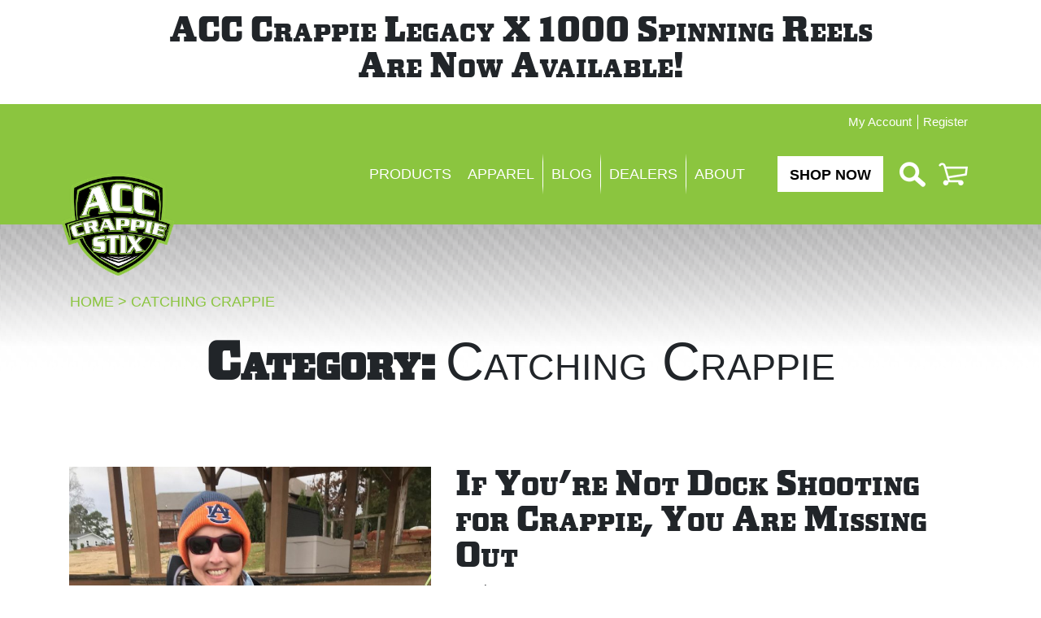

--- FILE ---
content_type: text/html; charset=UTF-8
request_url: https://acccrappiestix.com/category/catching-crappie/
body_size: 22914
content:
<!DOCTYPE html>
<html lang="en-US">
<head>
    <meta charset="UTF-8">
    <meta http-equiv="X-UA-Compatible" content="IE=edge">
    <meta name="viewport" content="width=device-width, initial-scale=1">

    <!-- HTML5 shim and Respond.js for IE8 support of HTML5 elements and media queries -->
    <!--[if lt IE 9]>
    <script src="https://oss.maxcdn.com/html5shiv/3.7.2/html5shiv.min.js"></script>
    <script src="https://oss.maxcdn.com/respond/1.4.2/respond.min.js"></script>
    <![endif]-->
    <title>Category: Catching Crappie</title>
<link crossorigin data-rocket-preconnect href="https://www.googletagmanager.com" rel="preconnect">
<link crossorigin data-rocket-preconnect href="https://connect.facebook.net" rel="preconnect">
<link crossorigin data-rocket-preconnect href="https://static.klaviyo.com" rel="preconnect">
<link crossorigin data-rocket-preconnect href="https://dx.mountain.com" rel="preconnect"><link rel="preload" data-rocket-preload as="image" href="https://acccrappiestix.com/wp-content/themes/crappiestix/library/images/bg-gradient.png" fetchpriority="high">
	<style>img:is([sizes="auto" i], [sizes^="auto," i]) { contain-intrinsic-size: 3000px 1500px }</style>
	
<!-- The SEO Framework by Sybre Waaijer -->
<link rel="canonical" href="https://acccrappiestix.com/category/catching-crappie/" />
<link rel="next" href="https://acccrappiestix.com/category/catching-crappie/page/2/" />
<meta property="og:type" content="website" />
<meta property="og:locale" content="en_US" />
<meta property="og:site_name" content="ACC Crappie Stix" />
<meta property="og:title" content="Category: Catching Crappie" />
<meta property="og:url" content="https://acccrappiestix.com/category/catching-crappie/" />
<meta property="og:image" content="https://acccrappiestix.com/wp-content/uploads/2021/06/cropped-Black-logo-2.png" />
<meta property="og:image:width" content="512" />
<meta property="og:image:height" content="512" />
<meta name="twitter:card" content="summary_large_image" />
<meta name="twitter:title" content="Category: Catching Crappie" />
<meta name="twitter:image" content="https://acccrappiestix.com/wp-content/uploads/2021/06/cropped-Black-logo-2.png" />
<script type="application/ld+json">{"@context":"https://schema.org","@graph":[{"@type":"WebSite","@id":"https://acccrappiestix.com/#/schema/WebSite","url":"https://acccrappiestix.com/","name":"ACC Crappie Stix","description":"High Quality Crappie Fishing Rods","inLanguage":"en-US","potentialAction":{"@type":"SearchAction","target":{"@type":"EntryPoint","urlTemplate":"https://acccrappiestix.com/search/{search_term_string}/"},"query-input":"required name=search_term_string"},"publisher":{"@type":"Organization","@id":"https://acccrappiestix.com/#/schema/Organization","name":"ACC Crappie Stix","url":"https://acccrappiestix.com/","logo":{"@type":"ImageObject","url":"https://acccrappiestix.com/wp-content/uploads/2021/06/cropped-Black-logo-2.png","contentUrl":"https://acccrappiestix.com/wp-content/uploads/2021/06/cropped-Black-logo-2.png","width":512,"height":512}}},{"@type":"CollectionPage","@id":"https://acccrappiestix.com/category/catching-crappie/","url":"https://acccrappiestix.com/category/catching-crappie/","name":"Category: Catching Crappie","inLanguage":"en-US","isPartOf":{"@id":"https://acccrappiestix.com/#/schema/WebSite"},"breadcrumb":{"@type":"BreadcrumbList","@id":"https://acccrappiestix.com/#/schema/BreadcrumbList","itemListElement":[{"@type":"ListItem","position":1,"item":"https://acccrappiestix.com/","name":"ACC Crappie Stix"},{"@type":"ListItem","position":2,"name":"Category: Catching Crappie"}]}}]}</script>
<!-- / The SEO Framework by Sybre Waaijer | 4.80ms meta | 0.79ms boot -->

<link rel='dns-prefetch' href='//static.klaviyo.com' />
<link rel='dns-prefetch' href='//www.googletagmanager.com' />

<link rel="alternate" type="application/rss+xml" title="ACC Crappie Stix &raquo; Catching Crappie Category Feed" href="https://acccrappiestix.com/category/catching-crappie/feed/" />
<link rel='stylesheet' id='wp-components-css' href='https://acccrappiestix.com/wp-includes/css/dist/components/style.min.css?ver=6.8.3' type='text/css' media='all' />
<link rel='stylesheet' id='flexible-shipping-ups-blocks-integration-frontend-css' href='https://acccrappiestix.com/wp-content/plugins/flexible-shipping-ups/build/point-selection-block-frontend.css?ver=1761898122' type='text/css' media='all' />
<link rel='stylesheet' id='flexible-shipping-ups-blocks-integration-editor-css' href='https://acccrappiestix.com/wp-content/plugins/flexible-shipping-ups/build/point-selection-block.css?ver=1761898122' type='text/css' media='all' />
<style id='wp-emoji-styles-inline-css' type='text/css'>

	img.wp-smiley, img.emoji {
		display: inline !important;
		border: none !important;
		box-shadow: none !important;
		height: 1em !important;
		width: 1em !important;
		margin: 0 0.07em !important;
		vertical-align: -0.1em !important;
		background: none !important;
		padding: 0 !important;
	}
</style>
<link rel='stylesheet' id='wp-block-library-css' href='https://acccrappiestix.com/wp-includes/css/dist/block-library/style.min.css?ver=6.8.3' type='text/css' media='all' />
<style id='classic-theme-styles-inline-css' type='text/css'>
/*! This file is auto-generated */
.wp-block-button__link{color:#fff;background-color:#32373c;border-radius:9999px;box-shadow:none;text-decoration:none;padding:calc(.667em + 2px) calc(1.333em + 2px);font-size:1.125em}.wp-block-file__button{background:#32373c;color:#fff;text-decoration:none}
</style>
<style id='global-styles-inline-css' type='text/css'>
:root{--wp--preset--aspect-ratio--square: 1;--wp--preset--aspect-ratio--4-3: 4/3;--wp--preset--aspect-ratio--3-4: 3/4;--wp--preset--aspect-ratio--3-2: 3/2;--wp--preset--aspect-ratio--2-3: 2/3;--wp--preset--aspect-ratio--16-9: 16/9;--wp--preset--aspect-ratio--9-16: 9/16;--wp--preset--color--black: #000000;--wp--preset--color--cyan-bluish-gray: #abb8c3;--wp--preset--color--white: #ffffff;--wp--preset--color--pale-pink: #f78da7;--wp--preset--color--vivid-red: #cf2e2e;--wp--preset--color--luminous-vivid-orange: #ff6900;--wp--preset--color--luminous-vivid-amber: #fcb900;--wp--preset--color--light-green-cyan: #7bdcb5;--wp--preset--color--vivid-green-cyan: #00d084;--wp--preset--color--pale-cyan-blue: #8ed1fc;--wp--preset--color--vivid-cyan-blue: #0693e3;--wp--preset--color--vivid-purple: #9b51e0;--wp--preset--color--green: #8bc53f;--wp--preset--color--green-2: #c9e4a6;--wp--preset--color--blue: #0071bc;--wp--preset--color--yellow: #fcee21;--wp--preset--color--off-white: #f6f6f6;--wp--preset--color--gray-1: #999999;--wp--preset--color--gray-2: #4d4d4d;--wp--preset--color--gray-3: #414141;--wp--preset--gradient--vivid-cyan-blue-to-vivid-purple: linear-gradient(135deg,rgba(6,147,227,1) 0%,rgb(155,81,224) 100%);--wp--preset--gradient--light-green-cyan-to-vivid-green-cyan: linear-gradient(135deg,rgb(122,220,180) 0%,rgb(0,208,130) 100%);--wp--preset--gradient--luminous-vivid-amber-to-luminous-vivid-orange: linear-gradient(135deg,rgba(252,185,0,1) 0%,rgba(255,105,0,1) 100%);--wp--preset--gradient--luminous-vivid-orange-to-vivid-red: linear-gradient(135deg,rgba(255,105,0,1) 0%,rgb(207,46,46) 100%);--wp--preset--gradient--very-light-gray-to-cyan-bluish-gray: linear-gradient(135deg,rgb(238,238,238) 0%,rgb(169,184,195) 100%);--wp--preset--gradient--cool-to-warm-spectrum: linear-gradient(135deg,rgb(74,234,220) 0%,rgb(151,120,209) 20%,rgb(207,42,186) 40%,rgb(238,44,130) 60%,rgb(251,105,98) 80%,rgb(254,248,76) 100%);--wp--preset--gradient--blush-light-purple: linear-gradient(135deg,rgb(255,206,236) 0%,rgb(152,150,240) 100%);--wp--preset--gradient--blush-bordeaux: linear-gradient(135deg,rgb(254,205,165) 0%,rgb(254,45,45) 50%,rgb(107,0,62) 100%);--wp--preset--gradient--luminous-dusk: linear-gradient(135deg,rgb(255,203,112) 0%,rgb(199,81,192) 50%,rgb(65,88,208) 100%);--wp--preset--gradient--pale-ocean: linear-gradient(135deg,rgb(255,245,203) 0%,rgb(182,227,212) 50%,rgb(51,167,181) 100%);--wp--preset--gradient--electric-grass: linear-gradient(135deg,rgb(202,248,128) 0%,rgb(113,206,126) 100%);--wp--preset--gradient--midnight: linear-gradient(135deg,rgb(2,3,129) 0%,rgb(40,116,252) 100%);--wp--preset--font-size--small: 13px;--wp--preset--font-size--medium: 20px;--wp--preset--font-size--large: 36px;--wp--preset--font-size--x-large: 42px;--wp--preset--spacing--20: 0.44rem;--wp--preset--spacing--30: 0.67rem;--wp--preset--spacing--40: 1rem;--wp--preset--spacing--50: 1.5rem;--wp--preset--spacing--60: 2.25rem;--wp--preset--spacing--70: 3.38rem;--wp--preset--spacing--80: 5.06rem;--wp--preset--shadow--natural: 6px 6px 9px rgba(0, 0, 0, 0.2);--wp--preset--shadow--deep: 12px 12px 50px rgba(0, 0, 0, 0.4);--wp--preset--shadow--sharp: 6px 6px 0px rgba(0, 0, 0, 0.2);--wp--preset--shadow--outlined: 6px 6px 0px -3px rgba(255, 255, 255, 1), 6px 6px rgba(0, 0, 0, 1);--wp--preset--shadow--crisp: 6px 6px 0px rgba(0, 0, 0, 1);}:where(.is-layout-flex){gap: 0.5em;}:where(.is-layout-grid){gap: 0.5em;}body .is-layout-flex{display: flex;}.is-layout-flex{flex-wrap: wrap;align-items: center;}.is-layout-flex > :is(*, div){margin: 0;}body .is-layout-grid{display: grid;}.is-layout-grid > :is(*, div){margin: 0;}:where(.wp-block-columns.is-layout-flex){gap: 2em;}:where(.wp-block-columns.is-layout-grid){gap: 2em;}:where(.wp-block-post-template.is-layout-flex){gap: 1.25em;}:where(.wp-block-post-template.is-layout-grid){gap: 1.25em;}.has-black-color{color: var(--wp--preset--color--black) !important;}.has-cyan-bluish-gray-color{color: var(--wp--preset--color--cyan-bluish-gray) !important;}.has-white-color{color: var(--wp--preset--color--white) !important;}.has-pale-pink-color{color: var(--wp--preset--color--pale-pink) !important;}.has-vivid-red-color{color: var(--wp--preset--color--vivid-red) !important;}.has-luminous-vivid-orange-color{color: var(--wp--preset--color--luminous-vivid-orange) !important;}.has-luminous-vivid-amber-color{color: var(--wp--preset--color--luminous-vivid-amber) !important;}.has-light-green-cyan-color{color: var(--wp--preset--color--light-green-cyan) !important;}.has-vivid-green-cyan-color{color: var(--wp--preset--color--vivid-green-cyan) !important;}.has-pale-cyan-blue-color{color: var(--wp--preset--color--pale-cyan-blue) !important;}.has-vivid-cyan-blue-color{color: var(--wp--preset--color--vivid-cyan-blue) !important;}.has-vivid-purple-color{color: var(--wp--preset--color--vivid-purple) !important;}.has-black-background-color{background-color: var(--wp--preset--color--black) !important;}.has-cyan-bluish-gray-background-color{background-color: var(--wp--preset--color--cyan-bluish-gray) !important;}.has-white-background-color{background-color: var(--wp--preset--color--white) !important;}.has-pale-pink-background-color{background-color: var(--wp--preset--color--pale-pink) !important;}.has-vivid-red-background-color{background-color: var(--wp--preset--color--vivid-red) !important;}.has-luminous-vivid-orange-background-color{background-color: var(--wp--preset--color--luminous-vivid-orange) !important;}.has-luminous-vivid-amber-background-color{background-color: var(--wp--preset--color--luminous-vivid-amber) !important;}.has-light-green-cyan-background-color{background-color: var(--wp--preset--color--light-green-cyan) !important;}.has-vivid-green-cyan-background-color{background-color: var(--wp--preset--color--vivid-green-cyan) !important;}.has-pale-cyan-blue-background-color{background-color: var(--wp--preset--color--pale-cyan-blue) !important;}.has-vivid-cyan-blue-background-color{background-color: var(--wp--preset--color--vivid-cyan-blue) !important;}.has-vivid-purple-background-color{background-color: var(--wp--preset--color--vivid-purple) !important;}.has-black-border-color{border-color: var(--wp--preset--color--black) !important;}.has-cyan-bluish-gray-border-color{border-color: var(--wp--preset--color--cyan-bluish-gray) !important;}.has-white-border-color{border-color: var(--wp--preset--color--white) !important;}.has-pale-pink-border-color{border-color: var(--wp--preset--color--pale-pink) !important;}.has-vivid-red-border-color{border-color: var(--wp--preset--color--vivid-red) !important;}.has-luminous-vivid-orange-border-color{border-color: var(--wp--preset--color--luminous-vivid-orange) !important;}.has-luminous-vivid-amber-border-color{border-color: var(--wp--preset--color--luminous-vivid-amber) !important;}.has-light-green-cyan-border-color{border-color: var(--wp--preset--color--light-green-cyan) !important;}.has-vivid-green-cyan-border-color{border-color: var(--wp--preset--color--vivid-green-cyan) !important;}.has-pale-cyan-blue-border-color{border-color: var(--wp--preset--color--pale-cyan-blue) !important;}.has-vivid-cyan-blue-border-color{border-color: var(--wp--preset--color--vivid-cyan-blue) !important;}.has-vivid-purple-border-color{border-color: var(--wp--preset--color--vivid-purple) !important;}.has-vivid-cyan-blue-to-vivid-purple-gradient-background{background: var(--wp--preset--gradient--vivid-cyan-blue-to-vivid-purple) !important;}.has-light-green-cyan-to-vivid-green-cyan-gradient-background{background: var(--wp--preset--gradient--light-green-cyan-to-vivid-green-cyan) !important;}.has-luminous-vivid-amber-to-luminous-vivid-orange-gradient-background{background: var(--wp--preset--gradient--luminous-vivid-amber-to-luminous-vivid-orange) !important;}.has-luminous-vivid-orange-to-vivid-red-gradient-background{background: var(--wp--preset--gradient--luminous-vivid-orange-to-vivid-red) !important;}.has-very-light-gray-to-cyan-bluish-gray-gradient-background{background: var(--wp--preset--gradient--very-light-gray-to-cyan-bluish-gray) !important;}.has-cool-to-warm-spectrum-gradient-background{background: var(--wp--preset--gradient--cool-to-warm-spectrum) !important;}.has-blush-light-purple-gradient-background{background: var(--wp--preset--gradient--blush-light-purple) !important;}.has-blush-bordeaux-gradient-background{background: var(--wp--preset--gradient--blush-bordeaux) !important;}.has-luminous-dusk-gradient-background{background: var(--wp--preset--gradient--luminous-dusk) !important;}.has-pale-ocean-gradient-background{background: var(--wp--preset--gradient--pale-ocean) !important;}.has-electric-grass-gradient-background{background: var(--wp--preset--gradient--electric-grass) !important;}.has-midnight-gradient-background{background: var(--wp--preset--gradient--midnight) !important;}.has-small-font-size{font-size: var(--wp--preset--font-size--small) !important;}.has-medium-font-size{font-size: var(--wp--preset--font-size--medium) !important;}.has-large-font-size{font-size: var(--wp--preset--font-size--large) !important;}.has-x-large-font-size{font-size: var(--wp--preset--font-size--x-large) !important;}
:where(.wp-block-post-template.is-layout-flex){gap: 1.25em;}:where(.wp-block-post-template.is-layout-grid){gap: 1.25em;}
:where(.wp-block-columns.is-layout-flex){gap: 2em;}:where(.wp-block-columns.is-layout-grid){gap: 2em;}
:root :where(.wp-block-pullquote){font-size: 1.5em;line-height: 1.6;}
</style>
<link rel='stylesheet' id='payment-reminder-css' href='https://acccrappiestix.com/wp-content/plugins/payment-reminder-for-woocommerce/public/css/payment-reminder-public.css?ver=1.0.7' type='text/css' media='all' />
<link rel='stylesheet' id='woocommerce-layout-css' href='https://acccrappiestix.com/wp-content/plugins/woocommerce/assets/css/woocommerce-layout.css?ver=10.3.5' type='text/css' media='all' />
<link rel='stylesheet' id='woocommerce-smallscreen-css' href='https://acccrappiestix.com/wp-content/plugins/woocommerce/assets/css/woocommerce-smallscreen.css?ver=10.3.5' type='text/css' media='only screen and (max-width: 768px)' />
<link rel='stylesheet' id='woocommerce-general-css' href='https://acccrappiestix.com/wp-content/plugins/woocommerce/assets/css/woocommerce.css?ver=10.3.5' type='text/css' media='all' />
<style id='woocommerce-inline-inline-css' type='text/css'>
.woocommerce form .form-row .required { visibility: visible; }
</style>
<link rel='stylesheet' id='wpsl-styles-css' href='https://acccrappiestix.com/wp-content/plugins/wp-store-locator/css/styles.min.css?ver=2.2.261' type='text/css' media='all' />
<link rel='stylesheet' id='wt-smart-coupon-for-woo-css' href='https://acccrappiestix.com/wp-content/plugins/wt-smart-coupons-for-woocommerce/public/css/wt-smart-coupon-public.css?ver=2.2.4' type='text/css' media='all' />
<link rel='stylesheet' id='megamenu-css' href='https://acccrappiestix.com/wp-content/uploads/maxmegamenu/style.css?ver=77181f' type='text/css' media='all' />
<link rel='stylesheet' id='dashicons-css' href='https://acccrappiestix.com/wp-includes/css/dashicons.min.css?ver=6.8.3' type='text/css' media='all' />
<link rel='stylesheet' id='brands-styles-css' href='https://acccrappiestix.com/wp-content/plugins/woocommerce/assets/css/brands.css?ver=10.3.5' type='text/css' media='all' />
<link rel='stylesheet' id='bootstrap-css' href='https://acccrappiestix.com/wp-content/themes/crappiestix/library/vendor/bootstrap/css/bootstrap.min.css?ver=6.8.3' type='text/css' media='all' />
<link rel='stylesheet' id='bootstrap-style-css' href='https://acccrappiestix.com/wp-content/themes/crappiestix/style.css?ver=2.1.3' type='text/css' media='all' />
<link rel='stylesheet' id='chaty-front-css-css' href='https://acccrappiestix.com/wp-content/plugins/chaty/css/chaty-front.min.css?ver=3.5.01617133093' type='text/css' media='all' />
<link rel='stylesheet' id='woo_discount_pro_style-css' href='https://acccrappiestix.com/wp-content/plugins/woo-discount-rules-pro/Assets/Css/awdr_style.css?ver=2.6.4' type='text/css' media='all' />
<link rel='stylesheet' id='wc-bundle-style-css' href='https://acccrappiestix.com/wp-content/plugins/woocommerce-product-bundles/assets/css/frontend/woocommerce.css?ver=5.14.0' type='text/css' media='all' />
<script type="text/javascript" id="woocommerce-google-analytics-integration-gtag-js-after">
/* <![CDATA[ */
/* Google Analytics for WooCommerce (gtag.js) */
					window.dataLayer = window.dataLayer || [];
					function gtag(){dataLayer.push(arguments);}
					// Set up default consent state.
					for ( const mode of [{"analytics_storage":"denied","ad_storage":"denied","ad_user_data":"denied","ad_personalization":"denied","region":["AT","BE","BG","HR","CY","CZ","DK","EE","FI","FR","DE","GR","HU","IS","IE","IT","LV","LI","LT","LU","MT","NL","NO","PL","PT","RO","SK","SI","ES","SE","GB","CH"]}] || [] ) {
						gtag( "consent", "default", { "wait_for_update": 500, ...mode } );
					}
					gtag("js", new Date());
					gtag("set", "developer_id.dOGY3NW", true);
					gtag("config", "UA-141604137-1", {"track_404":true,"allow_google_signals":true,"logged_in":false,"linker":{"domains":[],"allow_incoming":false},"custom_map":{"dimension1":"logged_in"}});
/* ]]> */
</script>
<script type="text/javascript" src="https://acccrappiestix.com/wp-includes/js/tinymce/tinymce.min.js?ver=49110-20250317" id="wp-tinymce-root-js"></script>
<script type="text/javascript" src="https://acccrappiestix.com/wp-includes/js/tinymce/plugins/compat3x/plugin.min.js?ver=49110-20250317" id="wp-tinymce-js"></script>
<script type="text/javascript" src="https://acccrappiestix.com/wp-includes/js/jquery/jquery.min.js?ver=3.7.1" id="jquery-core-js"></script>
<script type="text/javascript" src="https://acccrappiestix.com/wp-includes/js/jquery/jquery-migrate.min.js?ver=3.4.1" id="jquery-migrate-js"></script>
<script type="text/javascript" src="https://acccrappiestix.com/wp-content/plugins/payment-reminder-for-woocommerce/public/js/payment-reminder-public.js?ver=1.0.7" id="payment-reminder-js"></script>
<script type="text/javascript" src="https://acccrappiestix.com/wp-content/plugins/woocommerce/assets/js/jquery-blockui/jquery.blockUI.min.js?ver=2.7.0-wc.10.3.5" id="wc-jquery-blockui-js" defer="defer" data-wp-strategy="defer"></script>
<script type="text/javascript" id="wc-add-to-cart-js-extra">
/* <![CDATA[ */
var wc_add_to_cart_params = {"ajax_url":"\/wp-admin\/admin-ajax.php","wc_ajax_url":"\/?wc-ajax=%%endpoint%%","i18n_view_cart":"View cart","cart_url":"https:\/\/acccrappiestix.com\/cart\/","is_cart":"","cart_redirect_after_add":"no"};
/* ]]> */
</script>
<script type="text/javascript" src="https://acccrappiestix.com/wp-content/plugins/woocommerce/assets/js/frontend/add-to-cart.min.js?ver=10.3.5" id="wc-add-to-cart-js" defer="defer" data-wp-strategy="defer"></script>
<script type="text/javascript" src="https://acccrappiestix.com/wp-content/plugins/woocommerce/assets/js/js-cookie/js.cookie.min.js?ver=2.1.4-wc.10.3.5" id="wc-js-cookie-js" defer="defer" data-wp-strategy="defer"></script>
<script type="text/javascript" id="woocommerce-js-extra">
/* <![CDATA[ */
var woocommerce_params = {"ajax_url":"\/wp-admin\/admin-ajax.php","wc_ajax_url":"\/?wc-ajax=%%endpoint%%","i18n_password_show":"Show password","i18n_password_hide":"Hide password"};
/* ]]> */
</script>
<script type="text/javascript" src="https://acccrappiestix.com/wp-content/plugins/woocommerce/assets/js/frontend/woocommerce.min.js?ver=10.3.5" id="woocommerce-js" defer="defer" data-wp-strategy="defer"></script>
<script type="text/javascript" id="wt-smart-coupon-for-woo-js-extra">
/* <![CDATA[ */
var WTSmartCouponOBJ = {"ajaxurl":"https:\/\/acccrappiestix.com\/wp-admin\/admin-ajax.php","wc_ajax_url":"https:\/\/acccrappiestix.com\/?wc-ajax=","nonces":{"public":"b326cf381b","apply_coupon":"8ed47f18aa"},"labels":{"please_wait":"Please wait...","choose_variation":"Please choose a variation","error":"Error !!!"},"shipping_method":[],"payment_method":"","is_cart":""};
/* ]]> */
</script>
<script type="text/javascript" src="https://acccrappiestix.com/wp-content/plugins/wt-smart-coupons-for-woocommerce/public/js/wt-smart-coupon-public.js?ver=2.2.4" id="wt-smart-coupon-for-woo-js"></script>
<script type="text/javascript" src="https://static.klaviyo.com/onsite/js/klaviyo.js?company_id=JpnhDd&amp;ver=1.0.0" id="klaviyo-js"></script>
<script type="text/javascript" src="https://acccrappiestix.com/wp-content/plugins/woocommerce/assets/js/jquery-payment/jquery.payment.min.js?ver=3.0.0-wc.10.3.5" id="wc-jquery-payment-js" defer="defer" data-wp-strategy="defer"></script>
<script type="text/javascript" src="https://acccrappiestix.com/wp-content/plugins/woocommerce/assets/js/frontend/credit-card-form.min.js?ver=10.3.5" id="wc-credit-card-form-js" defer="defer" data-wp-strategy="defer"></script>
<script type="text/javascript" id="wc-settings-dep-in-header-js-after">
/* <![CDATA[ */
console.warn( "Scripts that have a dependency on [wc-settings, wc-blocks-checkout] must be loaded in the footer, klaviyo-klaviyo-checkout-block-editor-script was registered to load in the header, but has been switched to load in the footer instead. See https://github.com/woocommerce/woocommerce-gutenberg-products-block/pull/5059" );
console.warn( "Scripts that have a dependency on [wc-settings, wc-blocks-checkout] must be loaded in the footer, klaviyo-klaviyo-checkout-block-view-script was registered to load in the header, but has been switched to load in the footer instead. See https://github.com/woocommerce/woocommerce-gutenberg-products-block/pull/5059" );
/* ]]> */
</script>
<link rel="https://api.w.org/" href="https://acccrappiestix.com/wp-json/" /><link rel="alternate" title="JSON" type="application/json" href="https://acccrappiestix.com/wp-json/wp/v2/categories/72" /><link rel="EditURI" type="application/rsd+xml" title="RSD" href="https://acccrappiestix.com/xmlrpc.php?rsd" />

<!-- Affiliates Manager plugin v2.9.48 - https://wpaffiliatemanager.com/ -->
<meta name="generator" content="Site Kit by Google 1.165.0" /><!-- Starting: Conversion Tracking for WooCommerce (https://wordpress.org/plugins/woocommerce-conversion-tracking/) -->
        <script>
            !function(f,b,e,v,n,t,s){if(f.fbq)return;n=f.fbq=function(){n.callMethod?
            n.callMethod.apply(n,arguments):n.queue.push(arguments)};if(!f._fbq)f._fbq=n;
            n.push=n;n.loaded=!0;n.version='2.0';n.queue=[];t=b.createElement(e);t.async=!0;
            t.src=v;s=b.getElementsByTagName(e)[0];s.parentNode.insertBefore(t,s)}(window,
            document,'script','https://connect.facebook.net/en_US/fbevents.js');

            fbq('init', '332465107272494', {});fbq('track', 'PageView', {});        </script>
                <script>
            (function (window, document) {
                if (window.wcfbq) return;
                window.wcfbq = (function () {
                    if (arguments.length > 0) {
                        var pixelId, trackType, contentObj;

                        if (typeof arguments[0] == 'string') pixelId = arguments[0];
                        if (typeof arguments[1] == 'string') trackType = arguments[1];
                        if (typeof arguments[2] == 'object') contentObj = arguments[2];

                        var params = [];
                        if (typeof pixelId === 'string' && pixelId.replace(/\s+/gi, '') != '' &&
                        typeof trackType === 'string' && trackType.replace(/\s+/gi, '')) {
                            params.push('id=' + encodeURIComponent(pixelId));
                            switch (trackType) {
                                case 'PageView':
                                case 'ViewContent':
                                case 'Search':
                                case 'AddToCart':
                                case 'InitiateCheckout':
                                case 'AddPaymentInfo':
                                case 'Lead':
                                case 'CompleteRegistration':
                                case 'Purchase':
                                case 'AddToWishlist':
                                    params.push('ev=' + encodeURIComponent(trackType));
                                    break;
                                default:
                                    return;
                            }

                            params.push('dl=' + encodeURIComponent(document.location.href));
                            if (document.referrer) params.push('rl=' + encodeURIComponent(document.referrer));
                            params.push('if=false');
                            params.push('ts=' + new Date().getTime());

                            if (typeof contentObj == 'object') {
                                for (var u in contentObj) {
                                    if (typeof contentObj[u] == 'object' && contentObj[u] instanceof Array) {
                                        if (contentObj[u].length > 0) {
                                            for (var y = 0; y < contentObj[u].length; y++) { contentObj[u][y] = (contentObj[u][y] + '').replace(/^\s+|\s+$/gi, '').replace(/\s+/gi, ' ').replace(/,/gi, '§'); }
                                            params.push('cd[' + u + ']=' + encodeURIComponent(contentObj[u].join(',').replace(/^/gi, '[\'').replace(/$/gi, '\']').replace(/,/gi, '\',\'').replace(/§/gi, '\,')));
                                        }
                                    }
                                    else if (typeof contentObj[u] == 'string')
                                        params.push('cd[' + u + ']=' + encodeURIComponent(contentObj[u]));
                                }
                            }

                            params.push('v=' + encodeURIComponent('2.7.19'));

                            var imgId = new Date().getTime();
                            var img = document.createElement('img');
                            img.id = 'fb_' + imgId, img.src = 'https://www.facebook.com/tr/?' + params.join('&'), img.width = 1, img.height = 1, img.style = 'display:none;';
                            document.body.appendChild(img);
                            window.setTimeout(function () { var t = document.getElementById('fb_' + imgId); t.parentElement.removeChild(t); }, 1000);
                        }
                    }
                });
            })(window, document);
        </script>
                <script type="text/javascript">
            jQuery(function($) {
                $(document).on('added_to_cart', function (event, fragments, dhash, button) {
                    var currencySymbol = $($(button.get()[0]).closest('.product')
                        .find('.woocommerce-Price-currencySymbol').get()[0]).text();

                    var price = $(button.get()[0]).closest('.product').find('.amount').text();
                    var originalPrice = price.split(currencySymbol).slice(-1).pop();

                    wcfbq('332465107272494', 'AddToCart', {
                        content_ids: [ $(button).data('product_id') ],
                        content_type: 'product',
                        value: originalPrice,
                        currency: 'USD'
                    });
                });
            });
        </script>
                <script async src="https://www.googletagmanager.com/gtag/js?id=AW-1009140576"></script>
        <script>
            window.dataLayer = window.dataLayer || [];
            function gtag(){dataLayer.push(arguments)};
            gtag('js', new Date());

            gtag('config', 'AW-1009140576');
        </script>
        <!-- End: Conversion Tracking for WooCommerce Codes -->
    <!-- START SHOPMESSAGE -->
    <script type="text/javascript">
    window.lightningjs||function(s){var w="lightningjs";function e(e,t){var r,v,g,n,a,i;return t&&(t+=(/\?/.test(t)?"&":"?")+"lv=1"),s[e]||(r=window,v=document,g=e,n=v.location.protocol,a="load",i=0,function(){s[g]=function(){var e=arguments,t=this,d=++i,n=t&&t!=r&&t.id||0;function o(){return o.id=d,s[g].apply(o,arguments)}return(u.s=u.s||[]).push([d,n,e]),o.then=function(e,t,n){var r=u.fh[d]=u.fh[d]||[],a=u.eh[d]=u.eh[d]||[],i=u.ph[d]=u.ph[d]||[];return e&&r.push(e),t&&a.push(t),n&&i.push(n),o},o};var u=s[g]._={};function e(){u.P(a),u.w=1,s[g]("_load")}u.fh={},u.eh={},u.ph={},u.l=t?t.replace(/^\/\//,("https:"==n?n:"http:")+"//"):t,u.p={0:+new Date},u.P=function(e){u.p[e]=new Date-u.p[0]},u.w&&e(),r.addEventListener?r.addEventListener(a,e,!1):r.attachEvent("on"+a,e);var m=function(){function t(){return["<head><meta name="generator" content="WP Rocket 3.20.0.3" data-wpr-features="wpr_preconnect_external_domains wpr_oci wpr_desktop" /></head><",e,' onload="var d=',h,";d.getElementsByTagName('head')[0].",a,"(d.",i,"('script')).",d,"='",u.l,"'\"></",e,">"].join("")}var e="body",n=v[e];if(!n)return setTimeout(m,100);u.P(1);var r,a="appendChild",i="createElement",d="src",o=v[i]("div"),s=o[a](v[i]("div")),c=v[i]("iframe"),h="document",p="domain",l="contentWindow";o.style.display="none",n.insertBefore(o,n.firstChild).id=w+"-"+g,c.frameBorder="0",c.id=w+"-frame-"+g,/MSIE[ ]+6/.test(navigator.userAgent)&&(c[d]="javascript:false"),c.allowTransparency="true",s[a](c);try{c[l][h].open()}catch(e){u[p]=v[p],r="javascript:var d="+h+".open();d.domain='"+v.domain+"';",c[d]=r+"void(0);"}try{var f=c[l][h];f.write(t()),f.close()}catch(e){c[d]=r+'d.write("'+t().replace(/"/g,String.fromCharCode(92)+'"')+'");d.close();'}u.P(2)};u.l&&m()}()),s[e].lv="1",s[e]}var t=window[w]=e(w);t.require=e,t.modules=s}({}),window._shopmsg=lightningjs.require("_shopmsg","https://cdn.shopmsg.me/v1.0/shopmsg_sdk.js?c=cd0ed0e5a53574ed28e21af191cc0fb19d65f50e"),function(e,t,n){var r,a=e.getElementsByTagName(t)[0];e.getElementById(n)||((r=e.createElement(t)).id=n,r.src="https://cdn.shopmsg.me/platform/cKagjAtJnQSj/v1.0/initialize.js?c=cd0ed0e5a53574ed28e21af191cc0fb19d65f50e",a.parentNode.insertBefore(r,a))}(document,"script","shopmsg-jssdk");
    </script>
    <!-- END SHOPMESSAGE -->


	<!-- Global site tag (gtag.js) - Google Analytics -->
	<script async src="https://www.googletagmanager.com/gtag/js?id=UA-141604137-1"></script>
	<script>
	  window.dataLayer = window.dataLayer || [];
	  function gtag(){dataLayer.push(arguments);}
	  gtag('js', new Date());

	  gtag('config', 'UA-141604137-1');
	</script>
	<script>
	!function(f,b,e,v,n,t,s){if(f.fbq)return;n=f.fbq=function(){n.callMethod?
	n.callMethod.apply(n,arguments):n.queue.push(arguments)};if(!f._fbq)f._fbq=n;
	n.push=n;n.loaded=!0;n.version='2.0';n.queue=[];t=b.createElement(e);t.async=!0;
	t.src=v;s=b.getElementsByTagName(e)[0];s.parentNode.insertBefore(t,s)}(window,
	document,'script','https://connect.facebook.net/en_US/fbevents.js');

	fbq('init', '332465107272494', {});fbq('track', 'PageView', {});

	(function (window, document) {
		if (window.wcfbq) return;
		window.wcfbq = (function () {
			if (arguments.length > 0) {
				var pixelId, trackType, contentObj;

				if (typeof arguments[0] == 'string') pixelId = arguments[0];
				if (typeof arguments[1] == 'string') trackType = arguments[1];
				if (typeof arguments[2] == 'object') contentObj = arguments[2];

				var params = [];
				if (typeof pixelId === 'string' && pixelId.replace(/\s+/gi, '') != '' &&
				typeof trackType === 'string' && trackType.replace(/\s+/gi, '')) {
					params.push('id=' + encodeURIComponent(pixelId));
					switch (trackType) {
						case 'PageView':
						case 'ViewContent':
						case 'Search':
						case 'AddToCart':
						case 'InitiateCheckout':
						case 'AddPaymentInfo':
						case 'Lead':
						case 'CompleteRegistration':
						case 'Purchase':
						case 'AddToWishlist':
							params.push('ev=' + encodeURIComponent(trackType));
							break;
						default:
							return;
					}

					params.push('dl=' + encodeURIComponent(document.location.href));
					if (document.referrer) params.push('rl=' + encodeURIComponent(document.referrer));
					params.push('if=false');
					params.push('ts=' + new Date().getTime());

					if (typeof contentObj == 'object') {
						for (var u in contentObj) {
							if (typeof contentObj[u] == 'object' && contentObj[u] instanceof Array) {
								if (contentObj[u].length > 0) {
									for (var y = 0; y < contentObj[u].length; y++) { contentObj[u][y] = (contentObj[u][y] + '').replace(/^\s+|\s+$/gi, '').replace(/\s+/gi, ' ').replace(/,/gi, '§'); }
									params.push('cd[' + u + ']=' + encodeURIComponent(contentObj[u].join(',').replace(/^/gi, '[\'').replace(/$/gi, '\']').replace(/,/gi, '\',\'').replace(/§/gi, '\,')));
								}
							}
							else if (typeof contentObj[u] == 'string')
								params.push('cd[' + u + ']=' + encodeURIComponent(contentObj[u]));
						}
					}

					params.push('v=' + encodeURIComponent('2.7.19'));

					var imgId = new Date().getTime();
					var img = document.createElement('img');
					img.id = 'fb_' + imgId, img.src = 'https://www.facebook.com/tr/?' + params.join('&'), img.width = 1, img.height = 1, img.style = 'display:none;';
					document.body.appendChild(img);
					window.setTimeout(function () { var t = document.getElementById('fb_' + imgId); t.parentElement.removeChild(t); }, 1000);
				}
			}
		});
	})(window, document);

	jQuery(function($) {
		$(document).on('added_to_cart', function (event, fragments, dhash, button) {
			wcfbq('332465107272494', 'AddToCart', {
				content_ids: [ $(button).data('product_id') ],
				content_type: 'product',
				currency: 'USD'
			});
		});
	});
</script>
	<meta name="google-site-verification" content="VRvQEJqsIN7sW6fYVFWhlif3pIaqwg_-bamqMJ9GQ0k" />
	<meta name="google-site-verification" content="osvksV--nb4lW18oFyOKCQHMIg1V2oySTEnswKDU-4o" />
<style>#wp-admin-bar-nitropack-top-menu, .wp-list-table.plugins tr[data-slug="nitropack"], .wp-submenu li a[href="options-general.php?page=nitropack"] { display: none !important; }</style>	<noscript><style>.woocommerce-product-gallery{ opacity: 1 !important; }</style></noscript>
	
<!-- Google Tag Manager snippet added by Site Kit -->
<script type="text/javascript">
/* <![CDATA[ */

			( function( w, d, s, l, i ) {
				w[l] = w[l] || [];
				w[l].push( {'gtm.start': new Date().getTime(), event: 'gtm.js'} );
				var f = d.getElementsByTagName( s )[0],
					j = d.createElement( s ), dl = l != 'dataLayer' ? '&l=' + l : '';
				j.async = true;
				j.src = 'https://www.googletagmanager.com/gtm.js?id=' + i + dl;
				f.parentNode.insertBefore( j, f );
			} )( window, document, 'script', 'dataLayer', 'GTM-PTK86FG' );
			
/* ]]> */
</script>

<!-- End Google Tag Manager snippet added by Site Kit -->
<link rel="icon" href="https://acccrappiestix.com/wp-content/uploads/2021/06/cropped-Black-logo-2-32x32.png" sizes="32x32" />
<link rel="icon" href="https://acccrappiestix.com/wp-content/uploads/2021/06/cropped-Black-logo-2-192x192.png" sizes="192x192" />
<link rel="apple-touch-icon" href="https://acccrappiestix.com/wp-content/uploads/2021/06/cropped-Black-logo-2-180x180.png" />
<meta name="msapplication-TileImage" content="https://acccrappiestix.com/wp-content/uploads/2021/06/cropped-Black-logo-2-270x270.png" />
		<style type="text/css" id="wp-custom-css">
			#gform_2 textarea {width: calc(50% - 8px);}

@media only screen and (max-width: 640px) {
  #gform_2 textarea {width: 100%;}
}

@media only screen and (max-width: 500px) {
.footer-support-menu li {
	display: block;
	margin-bottom:8px;
	}
}

@media only screen and (max-width: 767px)
{
	.sidebar .widget-content .so-widget-sow-button-flat-fd665b6ead10 .ow-button-base a.ow-button-hover:hover {
    background: #94ca4f;
    border-color: #94ca4f;
}
.sidebar .widget-content .so-widget-sow-button-flat-fd665b6ead10 .ow-button-base a:active, .sidebar .widget-content .so-widget-sow-button-flat-fd665b6ead10 .ow-button-base a:hover {
    color: #ffffff !important;
}
.sidebar .widget-content .ow-button-base {
		margin: 0px 0!important;
	}
.sidebar .widget-content .so-widget-sow-button-flat-fd665b6ead10 .ow-button-base a {
    -ms-box-sizing: border-box;
    -moz-box-sizing: border-box;
    -webkit-box-sizing: border-box;
    box-sizing: border-box;
    font-size: 1em;
    padding: 0.5em 1em;
    background: #8bc53f;
    color: #ffffff !important;
    border: 1px solid #8bc53f;
    border-width: 1px 0;
    -webkit-border-radius: 0em;
    -moz-border-radius: 0em;
    border-radius: 0em;
    text-shadow: 0 1px 0 rgba(0, 0, 0, 0.05);
}
.sidebar .widget-content .ow-button-base a {
    text-align: center;
    display: inline-block;
    cursor: pointer;
    text-decoration: none;
    line-height: 1em;
}
}
@media only screen and (min-width: 767px)
{
.sidebar .widget-content:nth-child(2), .sidebar .widget-content:nth-child(4) {
    display: none;
}
.sidebar .widget-content .so-widget-sow-button-flat-fd665b6ead10 .ow-button-base a.ow-button-hover:hover {
    background: #94ca4f;
    border-color: #94ca4f;
}
.sidebar .widget-content .so-widget-sow-button-flat-fd665b6ead10 .ow-button-base a:active, .sidebar .widget-content .so-widget-sow-button-flat-fd665b6ead10 .ow-button-base a:hover {
    color: #ffffff !important;
}
.sidebar .widget-content .ow-button-base {
		margin: 0px 0!important;
	}
.sidebar .widget-content .so-widget-sow-button-flat-fd665b6ead10 .ow-button-base a {
    -ms-box-sizing: border-box;
    -moz-box-sizing: border-box;
    -webkit-box-sizing: border-box;
    box-sizing: border-box;
    font-size: 1em;
    padding: 0.5em 1em;
    background: #8bc53f;
    color: #ffffff !important;
    border: 1px solid #8bc53f;
    border-width: 1px 0;
    -webkit-border-radius: 0em;
    -moz-border-radius: 0em;
    border-radius: 0em;
    text-shadow: 0 1px 0 rgba(0, 0, 0, 0.05);
}
.sidebar .widget-content .ow-button-base a {
    text-align: center;
    display: inline-block;
    cursor: pointer;
    text-decoration: none;
    line-height: 1em;
}
}
/*Map */
#wpsl-search-btn{
	height:40px !important;
	line-height: 1 !important;
	background: #8bc53f;
	font-size: 18px;
	font-weight: bold;	
}
#wpsl-radius-dropdown {
	width: 100px !important;
	margin-right: 20px !important
}

#wpsl-radius label{
	width: auto !important;
}
#wpsl-search-input{
	margin-right:20px
}
.home .prod-desc p{display: none !important;}

/*Route Code Edited __/__/____ */

/*#RouteWidget::after{
content: "Route is an added layer of protection to your order which
insures replacement for lost, stolen, or damaged packages. By unselecting
it, you are opting out of this premium feature.";
white-space: pre-wrap;
}
#RouteWidget{
font-size: 12px;
line-height: 18px;
padding-bottom: 10px;
}*/

/*#checkout-radio::after {
 content: "By deselecting shipping protection,\__________ is not liable
for lost,\00a0 stolen,\00a0 or damaged packages";
 white-space: pre-wrap;
}
#checkout-radio {
 display: inline-block !important;
 margin-left: 45px !important;
 line-height: 17px;
}
@media screen and (max-width: 768px) {
 #checkout-radio {
 margin-left:0 !important;
 line-height: 17px;
 }
}*/
@media only screen and (max-width: 768px)
{
	h3.overlay{
		position:static;
		transform:none;
	}
	.page h3.overlay{
		margin-top:auto;
	}
	.product-overlay .title-price{
		position:static;
	}
}
		</style>
		<style type="text/css">/** Mega Menu CSS: fs **/</style>
    <!--MNTN Tracking Pixel-->
<!-- INSTALL ON ALL PAGES OF SITE-->
<script type="text/javascript">
	(function(){"use strict";var e=null,b="4.0.0",
	n="34390",
	additional="term=value",
	t,r,i;try{t=top.document.referer!==""?encodeURIComponent(top.document.referrer.substring(0,2048)):""}catch(o){t=document.referrer!==null?document.referrer.toString().substring(0,2048):""}try{r=window&&window.top&&document.location&&window.top.location===document.location?document.location:window&&window.top&&window.top.location&&""!==window.top.location?window.top.location:document.location}catch(u){r=document.location}try{i=parent.location.href!==""?encodeURIComponent(parent.location.href.toString().substring(0,2048)):""}catch(a){try{i=r!==null?encodeURIComponent(r.toString().substring(0,2048)):""}catch(f){i=""}}var l,c=document.createElement("script"),h=null,p=document.getElementsByTagName("script"),d=Number(p.length)-1,v=document.getElementsByTagName("script")[d];if(typeof l==="undefined"){l=Math.floor(Math.random()*1e17)}h="dx.mountain.com/spx?"+"dxver="+b+"&shaid="+n+"&tdr="+t+"&plh="+i+"&cb="+l+additional;c.type="text/javascript";c.src=("https:"===document.location.protocol?"https://":"http://")+h;v.parentNode.insertBefore(c,v)})()
</script>

</head>


<body class="archive category category-catching-crappie category-72 wp-theme-crappiestix theme-crappiestix woocommerce-no-js mega-menu-main-menu"> 


 
        <div  class="row py-3 site-message d-flex justify-content-center">
            <div  class="col-10">
                <h2 style="text-align: center;">ACC Crappie Legacy X 1000 Spinning Reels Are Now Available!</h2>
            </div>
        </div>
    
<div  class="container-fluid">

    <header >
        <div  class="header-nav has-green-background-color"> 
            <div class="mini-menu-row row justify-content-end">
                <ul id="mini-menu" class="mini-menu list-unstyled list-inline">
<li class='nav-item list-inline-item'><a class='nav-link' href='https://acccrappiestix.com/my-account/'>My Account</a></li>

<li class='nav-item list-inline-item'><a class='nav-link' href='https://acccrappiestix.com/my-account/'>Register</a></li>
            </div>
            <div class="main-menu-row row justify-content-end align-items-center">
                <div id="mega-menu-wrap-main-menu" class="mega-menu-wrap"><div class="mega-menu-toggle"><div class="mega-toggle-blocks-left"><div class='mega-toggle-block mega-menu-toggle-animated-block mega-toggle-block-1' id='mega-toggle-block-1'><button aria-label="" class="mega-toggle-animated mega-toggle-animated-slider" type="button" aria-expanded="false">
                  <span class="mega-toggle-animated-box">
                    <span class="mega-toggle-animated-inner"></span>
                  </span>
                </button></div></div><div class="mega-toggle-blocks-center"></div><div class="mega-toggle-blocks-right"></div></div><ul id="mega-menu-main-menu" class="mega-menu max-mega-menu mega-menu-horizontal mega-no-js" data-event="hover_intent" data-effect="fade_up" data-effect-speed="200" data-effect-mobile="disabled" data-effect-speed-mobile="0" data-panel-width=".row" data-mobile-force-width="false" data-second-click="close" data-document-click="collapse" data-vertical-behaviour="standard" data-breakpoint="780" data-unbind="true" data-mobile-state="collapse_all" data-mobile-direction="vertical" data-hover-intent-timeout="300" data-hover-intent-interval="100"><li class="mega-menu-item mega-menu-item-type-custom mega-menu-item-object-custom mega-menu-item-has-children mega-menu-megamenu mega-menu-grid mega-align-bottom-left mega-menu-grid mega-hide-arrow mega-menu-item-7942" id="mega-menu-item-7942"><a class="mega-menu-link" href="#" aria-expanded="false" tabindex="0">Products<span class="mega-indicator" aria-hidden="true"></span></a>
<ul class="mega-sub-menu" role='presentation'>
<li class="mega-menu-row" id="mega-menu-7942-1">
	<ul class="mega-sub-menu" style='--columns:12' role='presentation'>
<li class="mega-menu-column mega-menu-columns-12-of-12" style="--columns:12; --span:12" id="mega-menu-7942-1-0">
		<ul class="mega-sub-menu">
<li class="mega-menu-item mega-menu-item-type-widget widget_siteorigin-panels-builder mega-menu-item-siteorigin-panels-builder-2" id="mega-menu-item-siteorigin-panels-builder-2"><div id="pl-w5d488b74eaefa"  class="panel-layout" ><div id="pg-w5d488b74eaefa-0"  class="panel-grid panel-no-style" ><div id="pgc-w5d488b74eaefa-0-0"  class="panel-grid-cell" ><div id="panel-w5d488b74eaefa-0-0-0" class="so-panel widget widget_siteorigin-panels-postloop panel-first-child panel-last-child" data-index="0" >
<div class="row megamenu-product-cats"><div class="col-12 col-md-6 col-lg-3 megamenu-product"><img class="product" src="https://acccrappiestix.com/wp-content/uploads/2025/11/reel-table-2-scaled.jpg" alt="" /><h3 class="overlay"><a href="https://acccrappiestix.com/product-category/acc-crappie-reels/">ACC Crappie Reels</a></h3></div><div class="col-12 col-md-6 col-lg-3 megamenu-product"><img class="product" src="https://acccrappiestix.com/wp-content/uploads/2025/10/Trout-Panfish-Rod-scaled.jpg" alt="" /><h3 class="overlay"><a href="https://acccrappiestix.com/product-category/trout-panfishin-stix/">Trout / Panfishin' Stix</a></h3></div><div class="col-12 col-md-6 col-lg-3 megamenu-product"><img class="product" src="https://acccrappiestix.com/wp-content/uploads/2018/09/rod1-scaled.jpg" alt="" /><h3 class="overlay"><a href="https://acccrappiestix.com/product-category/spinnin-stix/">Spinnin' Stix</a></h3></div><div class="col-12 col-md-6 col-lg-3 megamenu-product"><img class="product" src="https://acccrappiestix.com/wp-content/uploads/2016/08/ACCGS10M-scaled.jpg" alt="" /><h3 class="overlay"><a href="https://acccrappiestix.com/product-category/jiggin-stix/">Jiggin' Stix</a></h3></div><div class="col-12 col-md-6 col-lg-3 megamenu-product"><img class="product" src="https://acccrappiestix.com/wp-content/uploads/2025/08/diag-standard-scaled.jpg" alt="" /><h3 class="overlay"><a href="https://acccrappiestix.com/product-category/kids-combo/">Kids Combo</a></h3></div><div class="col-12 col-md-6 col-lg-3 megamenu-product"><img class="product" src="https://acccrappiestix.com/wp-content/uploads/2024/07/15-Scoping-Stix-scaled.jpg" alt="" /><h3 class="overlay"><a href="https://acccrappiestix.com/product-category/scopin-stix/">Scopin' Stix</a></h3></div><div class="col-12 col-md-6 col-lg-3 megamenu-product"><img class="product" src="https://acccrappiestix.com/wp-content/uploads/2017/09/ACCGS16M-Trolling-Rod-scaled.jpg" alt="" /><h3 class="overlay"><a href="https://acccrappiestix.com/product-category/riggin-stix/">Riggin' Stix</a></h3></div><div class="col-12 col-md-6 col-lg-3 megamenu-product"><img class="product" src="https://acccrappiestix.com/wp-content/uploads/2021/11/My-Post-14.png" alt="" /><h3 class="overlay"><a href="https://acccrappiestix.com/product-category/acc-crappie-jig-heads/">ACC Crappie Jig Heads</a></h3></div><div class="col-12 col-md-6 col-lg-3 megamenu-product"><img class="product" src="https://acccrappiestix.com/wp-content/uploads/2024/08/copo-6-scaled.jpg" alt="" /><h3 class="overlay"><a href="https://acccrappiestix.com/product-category/acc-crappie-fishing-line/">ACC Crappie Fishing Line</a></h3></div><div class="col-12 col-md-6 col-lg-3 megamenu-product"><img class="product" src="https://acccrappiestix.com/wp-content/uploads/2019/08/tips.jpg" alt="" /><h3 class="overlay"><a href="https://acccrappiestix.com/product-category/rod-tips/">Rod Tips</a></h3></div><div class="col-12 col-md-6 col-lg-3 megamenu-product"><img class="product" src="https://acccrappiestix.com/wp-content/uploads/2023/05/front-1-scaled.jpg" alt="" /><h3 class="overlay"><a href="https://acccrappiestix.com/product-category/apparel/">Apparel</a></h3></div></div></div></div></div></div></li>		</ul>
</li>	</ul>
</li></ul>
</li><li class="mega-menu-item mega-menu-item-type-taxonomy mega-menu-item-object-product_cat mega-align-bottom-left mega-menu-flyout mega-menu-item-47470" id="mega-menu-item-47470"><a class="mega-menu-link" href="https://acccrappiestix.com/product-category/apparel/" tabindex="0">Apparel</a></li><li class="mega-menu-item mega-menu-item-type-post_type mega-menu-item-object-page mega-current_page_parent mega-align-bottom-left mega-menu-flyout mega-menu-item-9175" id="mega-menu-item-9175"><a class="mega-menu-link" href="https://acccrappiestix.com/blog/" tabindex="0">Blog</a></li><li class="mega-menu-item mega-menu-item-type-post_type mega-menu-item-object-page mega-align-bottom-left mega-menu-flyout mega-menu-item-52209" id="mega-menu-item-52209"><a class="mega-menu-link" href="https://acccrappiestix.com/dealer-map/" tabindex="0">Dealers</a></li><li class="mega-menu-item mega-menu-item-type-post_type mega-menu-item-object-page mega-align-bottom-left mega-menu-flyout mega-menu-item-7718" id="mega-menu-item-7718"><a class="mega-menu-link" href="https://acccrappiestix.com/about-us/" tabindex="0">About</a></li><li class="mega-menu-item mega-menu-item-type-post_type mega-menu-item-object-page mega-align-bottom-left mega-menu-flyout mega-hide-on-desktop mega-menu-item-8018" id="mega-menu-item-8018"><a class="mega-menu-link" href="https://acccrappiestix.com/my-account/" tabindex="0">My Account</a></li><li class="mega-menu-item mega-menu-item-type-custom mega-menu-item-object-custom mega-align-bottom-left mega-menu-flyout mega-menu-item-9281" id="mega-menu-item-9281"><a class="mega-menu-link" href="#" tabindex="0">|</a></li><li class="mega-menu-item mega-menu-item-type-post_type mega-menu-item-object-page mega-align-bottom-left mega-menu-flyout mega-menu-item-7721" id="mega-menu-item-7721"><a class="mega-menu-link" href="https://acccrappiestix.com/shop/" tabindex="0">Shop Now</a></li></ul></div>                <ul class="cart-menu list-unstyled list-inline">
                    <li class="menu-item menu-item-type-custom menu-item-object-custom nav-item list-inline-item"> 
                        <a data-toggle="collapse" href="#collapseExample" role="button" aria-expanded="false" aria-controls="collapseExample">
                            <img src="https://acccrappiestix.com/wp-content/themes/crappiestix/library/images/search-icon-md.png" />
                        </a>
                    </li>
                               
                        <li class="menu-item menu-item-type-post_type menu-item-object-page nav-item list-inline-item"><a class="cart-contents" href="https://acccrappiestix.com/cart/" title="View your shopping cart"><img src="https://acccrappiestix.com/wp-content/themes/crappiestix/library/images/cart-icon-md.png" /></a></li>               
                </ul>
            </div>
            <div class="logo">
                <a href="https://acccrappiestix.com"><img class="logo" src="https://acccrappiestix.com/wp-content/themes/crappiestix/library/images/crappie-stix-logo.png"></a>
            </div>
        </div>
        
      <div  class="collapse" id="collapseExample">
        <div class="search-row">
            <div class="row justify-content-end">  
            <form role="search" method="get" id="searchform" class="searchform" action="https://acccrappiestix.com" _lpchecked="1">
	<div>
		<label class="screen-reader-text" for="s">Search for:</label>
		<input type="text" value="" name="s" id="s" placeholder="Enter text, then press enter to search">
		<button type="submit" id="searchsubmit"><i class="fa fa-search"></i></button>
	</div>
</form>            </div>  
        </div>
        </div>
    </header>





<div  id="article">

    <div  class="row">
         <nav aria-label="breadcrumb">
          <ol id="breadcrumb" class="breadcrumb"><li class="item-home"><a class="bread-link bread-home" href="https://acccrappiestix.com" title="Home">Home</a></li><li class="separator separator-home"> &gt; </li><li class="item-current item-cat"><strong class="bread-current bread-cat">Catching Crappie</strong></li></ol>        </nav>
    </div>   

    <div  id="primary" class="content-area">
        <main id="main" class="site-main" role="main">
       
            <h1 class="title">Category: <span>Catching Crappie</span></h1>

            <div class="row"><div class="col-12 col-md-5 my-4"><img src="https://acccrappiestix.com/wp-content/uploads/2020/02/IMG_20200308_165758_01-768x1024.jpg"/></div><div class="col-12 col-md-7 my-4"><h2>If You’re Not Dock Shooting for Crappie, You Are Missing Out</h2><span class="date">March 8, 2020</span><p>Although it’s truly hard to think like a fish, the fact is that crappie, have some predictable likes and dislikes. Namely, they like cover and they like shade. So do the bait fish that crappie feed on&#8230;which makes crappie like cover and shade even more. Certainly throughout the summer, docks offer crappie the cover and&hellip;<a href="https://acccrappiestix.com/2020/03/08/if-youre-not-dock-shooting-for-crappie-you-are-missing-out/" class="readmore">read more</a></p>
<div class="readmore"><a href="https://acccrappiestix.com/2020/03/08/if-youre-not-dock-shooting-for-crappie-you-are-missing-out/"><button class="readmore">Read More</button></a></p>
</div></div><div class="row"><div class="col-12 col-md-5 my-4"><img src="https://acccrappiestix.com/wp-content/uploads/2019/10/42785682_1791546060899876_5241404305071669248_n.jpg"/></div><div class="col-12 col-md-7 my-4"><h2>Test</h2><span class="date">February 14, 2020</span><p>SPRINGIN’ for WALLEYE and SAUGER!!! By Matt England England Expeditions Lake Shelbyville is fast becoming one of the premiere walleye and sauger fisheries in the Midwest! April is one of the best months to come fish for walleye and sauger for pure numbers, a chance at a fish full of eggs, and possibly weighing in&hellip;<a href="https://acccrappiestix.com/2020/02/14/test/" class="readmore">read more</a></p>
<div class="readmore"><a href="https://acccrappiestix.com/2020/02/14/test/"><button class="readmore">Read More</button></a></p>
</div></div><div class="row"><div class="col col-md-5 my-4"></div><div class="col-12 col-md-7 my-4"><h2>Day 5: How to Fish Lake Tawakoni for Crappie with Kennieth Pierce</h2><span class="date">February 14, 2019</span><p>Editor’s Note: Thirty-five year-old Kennieth Pierce of Quinlan, Texas, fishes Lake Arlington in the Dallas/Fort Worth metroplex as his home lake. Pearce’s daddy started him crappie fishing when he was 5-years old. One of the advantages of fishing the Two Mile Bridge at Lake Tawakoni is that I also can fish standing timber in that&hellip;<a href="https://acccrappiestix.com/2019/02/14/day-5-how-to-fish-lake-tawakoni-for-crappie-with-kenneth-pearce/" class="readmore">read more</a></p>
<div class="readmore"><a href="https://acccrappiestix.com/2019/02/14/day-5-how-to-fish-lake-tawakoni-for-crappie-with-kenneth-pearce/"><button class="readmore">Read More</button></a></p>
</div></div>
            <nav class="pagination">
            <div class="navigation"><ul>
<li class="active"><a href="https://acccrappiestix.com/category/catching-crappie/">1</a></li>
<li><a href="https://acccrappiestix.com/category/catching-crappie/page/2/">2</a></li>
<li><a href="https://acccrappiestix.com/category/catching-crappie/page/3/">3</a></li>
<li><a href="https://acccrappiestix.com/category/catching-crappie/page/4/">4</a></li>
<li><a href="https://acccrappiestix.com/category/catching-crappie/page/5/">5</a></li>
<li><a href="https://acccrappiestix.com/category/catching-crappie/page/6/">6</a></li>
<li><a href="https://acccrappiestix.com/category/catching-crappie/page/2/" >Next Page &raquo;</a></li>
</ul></div>
       
            </nav>

        </main>
    </div>
</div> 
	<footer>
		<img src="https://acccrappiestix.com/wp-content/themes/crappiestix/library/images/footer.jpg" width="100%" />
		<div class="row">	
			<div class="ftr-support px-md-5 col-lg-4 col-md-5">
				<h3>Customer Support</h3>
				<p>Our customer service team is available to help you with all your inquiries, product information and support.</p>
				
				<ul class="footer-support-menu list-unstyled list-inline">
<li class='nav-item list-inline-item'><a class='nav-link' href='https://acccrappiestix.com/wholesale-inquiries/'>Wholesale Inquiries</a></li>

<li class='nav-item list-inline-item'><a class='nav-link' href='https://acccrappiestix.com/warranty/'>Warranty Request</a></li>

<li class='nav-item list-inline-item'><a class='nav-link' href='https://acccrappiestix.com/frequently-asked-questions-faq/'>FAQ</a></li>

<li class='nav-item list-inline-item'><a class='nav-link' href='https://acccrappiestix.com/contact/'>Contact</a></li>
</ul>	
			 </div>
			<div class="ftr-about px-md-5 col-lg col-md-3">
				<h3>About</h3>
				<ul id="footer-about-menu" class="footer-about-menu list-unstyled"><li id="menu-item-7926" class="menu-item menu-item-type-post_type menu-item-object-page menu-item-7926"><a href="https://acccrappiestix.com/about-us/">Company</a></li>
<li id="menu-item-7925" class="menu-item menu-item-type-post_type menu-item-object-page menu-item-7925"><a href="https://acccrappiestix.com/contact/">Contact Us</a></li>
<li id="menu-item-7927" class="menu-item menu-item-type-post_type menu-item-object-page menu-item-7927"><a href="https://acccrappiestix.com/shipping-and-return-policy/">Shipping + Returns</a></li>
<li id="menu-item-52217" class="menu-item menu-item-type-post_type menu-item-object-page menu-item-52217"><a href="https://acccrappiestix.com/dealer-map/">ACC Crappie Stix Dealers</a></li>
<li id="menu-item-9019" class="menu-item menu-item-type-post_type menu-item-object-page current_page_parent menu-item-9019"><a href="https://acccrappiestix.com/blog/">Crappie Blog</a></li>
<li id="menu-item-7924" class="menu-item menu-item-type-post_type menu-item-object-page menu-item-7924"><a href="https://acccrappiestix.com/my-account/">My Account</a></li>
</ul>			</div>
			<div class="ftr-blog px-md-5 col-lg-3 col-md-4">
				<h3>Crappie Blog</h3>

   				<ul class="list-unstyled">
					<li><a href="https://acccrappiestix.com/2025/08/29/acc-expands-its-lineup-with-5-exciting-products-in-2026/">ACC Expands Its Lineup with 5 Exciting Products in 2026<br>August 29, 2025</a> </li> <li><a href="https://acccrappiestix.com/2025/06/30/5-tips-ledge-fishing-for-crappie-with-andrew-nordbye/">5 Tips: Ledge Fishing for Crappie with Andrew Nordbye<br>June 30, 2025</a> </li> <li><a href="https://acccrappiestix.com/2025/06/23/5-things-summer-river-crappie-with-jonathan-phillips/">5 Tips: Summer River Crappie with Jonathan Phillips<br>June 23, 2025</a> </li> 				</ul>
			</div>
			<div class="ftr-follow pl-md-5 col-lg col-md-12 py-md-5 py-lg-0">
				<h3>Follow Us</h3>
				<a href="https://www.facebook.com/acccrappiestix/" target="_blank"><img class="icon facebook-icon" src="https://acccrappiestix.com/wp-content/themes/crappiestix/library/images/facebook-icon.png" /></a>
				<a href="https://www.instagram.com/acc_crappie_stix/" target="_blank"><img class="icon instagram-icon" src="https://acccrappiestix.com/wp-content/themes/crappiestix/library/images/instagram-icon.png" /></a>
			</div>
		</div>
		<div class="copyright">
			<a href="https://acccrappiestix.com"><img class="logo" src="https://acccrappiestix.com/wp-content/themes/crappiestix/library/images/crappie-stix-logo.png" width="250px" height="250px" /></a> &copy;2025 ACC Crappie Stix, Inc. | All Rights Reserved. | <a href="/privacy-policy/">Privacy</a> | <a href="/affiliates/">Affiliates</a> <img class="crappie-icon" src="https://acccrappiestix.com/wp-content/themes/crappiestix/library/images/crappie-icon.png" />
		</div>
	</footer>
</div>

<script type="speculationrules">
{"prefetch":[{"source":"document","where":{"and":[{"href_matches":"\/*"},{"not":{"href_matches":["\/wp-*.php","\/wp-admin\/*","\/wp-content\/uploads\/*","\/wp-content\/*","\/wp-content\/plugins\/*","\/wp-content\/themes\/crappiestix\/*","\/*\\?(.+)"]}},{"not":{"selector_matches":"a[rel~=\"nofollow\"]"}},{"not":{"selector_matches":".no-prefetch, .no-prefetch a"}}]},"eagerness":"conservative"}]}
</script>
<div id="acccrappiestix-popup-form" style="display:none;">
    <div class="inner-data">
        <div id="acccrappiestix-popup-close"> X </div>
        <div class="form-JSgY8A">
            <p> Sign up to be notified</p>            
            <form action="" name="pnotify" id="pnotify">
                <div class="form-group form-check">
                    <input type="text" class="form-control" placeholder="Product Name" id="notifyproductname" name="notifyproductname"> 
                </div>
                
                <div class="form-group form-check">
                    <input type="email" class="form-control" id="notifyuser_email" name="notifyuser_email"  placeholder="Enter email" required>
                </div>
                <div class="form-group form-check">
                    <button type="submit" class="btn btn-primary" id="productnotifybtn">Submit</button>
                </div>
                <div class="spinner-border text-primary" role="status" style="display:none;">
                    <span class="sr-only">Loading...</span>
                </div>
            </form>
            
            <span class="notifyresult">  </span>
        </div>
    </div>
</div>
<script>
    jQuery(document).ready(function(){
        jQuery(document).on("click", "a.acccrappiestix-notifyme", function(){
            jQuery("#acccrappiestix-popup-form").css('display', 'block');
            jQuery('#acccrappiestix-popup-form p').html("Sign up to be notified when the " + jQuery(this).attr('data-title') + " is back in stock");
            jQuery('#acccrappiestix-popup-form input#notifyproductname').val(  jQuery(this).attr('data-title')  );
        });

        jQuery("#acccrappiestix-popup-close").click(function(){
            jQuery('#acccrappiestix-popup-form input#notifyproductname').val(' ');
            jQuery("#acccrappiestix-popup-form").css('display', 'none');
        });

        jQuery("#pnotify").on('click', '#productnotifybtn', function(event){
            jQuery('.notifyresult').html('');
            jQuery('#pnotify .spinner-border').css('display', 'block');
            event.preventDefault();
            var email = jQuery('#acccrappiestix-popup-form input#notifyuser_email').val();
            var productname = jQuery('#acccrappiestix-popup-form input#notifyproductname').val();

            jQuery.ajax({
                url : "https://acccrappiestix.com/wp-admin/admin-ajax.php",
                type : 'post',
                data : {
                    action : 'save_user_notify_details',
                    email : email,
                    productname: productname,
                    nonce : "6f7320d0c3",
                },
                success : function( data ) {
                    jQuery('#pnotify .spinner-border').css('display', 'none');
                    data = jQuery.parseJSON(data);
                    console.log(data)
                    jQuery('.notifyresult').html(data.response);
                }
            });


        });
    });
</script>
		<!-- Google Tag Manager (noscript) snippet added by Site Kit -->
		<noscript>
			<iframe src="https://www.googletagmanager.com/ns.html?id=GTM-PTK86FG" height="0" width="0" style="display:none;visibility:hidden"></iframe>
		</noscript>
		<!-- End Google Tag Manager (noscript) snippet added by Site Kit -->
			<script type='text/javascript'>
		(function () {
			var c = document.body.className;
			c = c.replace(/woocommerce-no-js/, 'woocommerce-js');
			document.body.className = c;
		})();
	</script>
	                <style type="text/css" media="all"
                       id="siteorigin-panels-layouts-footer">/* Layout w5d488b74eaefa */ #pgc-w5d488b74eaefa-0-0 { width:100%;width:calc(100% - ( 0 * 30px ) ) } #pl-w5d488b74eaefa .so-panel { margin-bottom:30px } #pl-w5d488b74eaefa .so-panel:last-of-type { margin-bottom:0px } @media (max-width:780px){ #pg-w5d488b74eaefa-0.panel-no-style, #pg-w5d488b74eaefa-0.panel-has-style > .panel-row-style, #pg-w5d488b74eaefa-0 { -webkit-flex-direction:column;-ms-flex-direction:column;flex-direction:column } #pg-w5d488b74eaefa-0 > .panel-grid-cell , #pg-w5d488b74eaefa-0 > .panel-row-style > .panel-grid-cell { width:100%;margin-right:0 } #pl-w5d488b74eaefa .panel-grid-cell { padding:0 } #pl-w5d488b74eaefa .panel-grid .panel-grid-cell-empty { display:none } #pl-w5d488b74eaefa .panel-grid .panel-grid-cell-mobile-last { margin-bottom:0px }  } </style><link rel='stylesheet' id='wc-blocks-style-css' href='https://acccrappiestix.com/wp-content/plugins/woocommerce/assets/client/blocks/wc-blocks.css?ver=wc-10.3.5' type='text/css' media='all' />
<link rel='stylesheet' id='siteorigin-panels-front-css' href='https://acccrappiestix.com/wp-content/plugins/siteorigin-panels-2-29-5/css/front-flex.css?ver=dev' type='text/css' media='all' />
<script async src='//static.klaviyo.com/onsite/js/JpnhDd/klaviyo.js?ver=3.7.2'></script><script type="text/javascript" src="https://www.googletagmanager.com/gtag/js?id=UA-141604137-1" id="google-tag-manager-js" data-wp-strategy="async"></script>
<script type="text/javascript" src="https://acccrappiestix.com/wp-includes/js/dist/hooks.min.js?ver=4d63a3d491d11ffd8ac6" id="wp-hooks-js"></script>
<script type="text/javascript" src="https://acccrappiestix.com/wp-includes/js/dist/i18n.min.js?ver=5e580eb46a90c2b997e6" id="wp-i18n-js"></script>
<script type="text/javascript" id="wp-i18n-js-after">
/* <![CDATA[ */
wp.i18n.setLocaleData( { 'text direction\u0004ltr': [ 'ltr' ] } );
/* ]]> */
</script>
<script type="text/javascript" src="https://acccrappiestix.com/wp-content/plugins/woocommerce-google-analytics-integration/assets/js/build/main.js?ver=ecfb1dac432d1af3fbe6" id="woocommerce-google-analytics-integration-js"></script>
<script type="text/javascript" id="awdr-main-js-extra">
/* <![CDATA[ */
var awdr_params = {"ajaxurl":"https:\/\/acccrappiestix.com\/wp-admin\/admin-ajax.php","nonce":"f67681f9e6","enable_update_price_with_qty":"show_dynamically","refresh_order_review":"1","custom_target_simple_product":"","custom_target_variable_product":"","js_init_trigger":"","awdr_opacity_to_bulk_table":"","awdr_dynamic_bulk_table_status":"0","awdr_dynamic_bulk_table_off":"on","custom_simple_product_id_selector":"","custom_variable_product_id_selector":""};
/* ]]> */
</script>
<script type="text/javascript" src="https://acccrappiestix.com/wp-content/plugins/woo-discount-rules/v2/Assets/Js/site_main.js?ver=2.6.13" id="awdr-main-js"></script>
<script type="text/javascript" src="https://acccrappiestix.com/wp-content/plugins/woo-discount-rules/v2/Assets/Js/awdr-dynamic-price.js?ver=2.6.13" id="awdr-dynamic-price-js"></script>
<script type="text/javascript" src="https://acccrappiestix.com/wp-content/themes/crappiestix/library/vendor/bootstrap/js/bootstrap.min.js?ver=3.3.6" id="bootstrap-js"></script>
<script type="text/javascript" src="https://acccrappiestix.com/wp-content/themes/crappiestix/library/js/custom.js?ver=1.0.0" id="acc-custom-js"></script>
<script type="text/javascript" src="https://acccrappiestix.com/wp-includes/js/dist/vendor/react.min.js?ver=18.3.1.1" id="react-js"></script>
<script type="text/javascript" src="https://acccrappiestix.com/wp-includes/js/dist/vendor/react-dom.min.js?ver=18.3.1.1" id="react-dom-js"></script>
<script type="text/javascript" src="https://acccrappiestix.com/wp-includes/js/dist/escape-html.min.js?ver=6561a406d2d232a6fbd2" id="wp-escape-html-js"></script>
<script type="text/javascript" src="https://acccrappiestix.com/wp-includes/js/dist/element.min.js?ver=a4eeeadd23c0d7ab1d2d" id="wp-element-js"></script>
<script type="text/javascript" src="https://acccrappiestix.com/wp-includes/js/dist/vendor/react-jsx-runtime.min.js?ver=18.3.1" id="react-jsx-runtime-js"></script>
<script type="text/javascript" src="https://acccrappiestix.com/wp-includes/js/dist/dom-ready.min.js?ver=f77871ff7694fffea381" id="wp-dom-ready-js"></script>
<script type="text/javascript" src="https://acccrappiestix.com/wp-includes/js/dist/a11y.min.js?ver=3156534cc54473497e14" id="wp-a11y-js"></script>
<script type="text/javascript" src="https://acccrappiestix.com/wp-includes/js/dist/deprecated.min.js?ver=e1f84915c5e8ae38964c" id="wp-deprecated-js"></script>
<script type="text/javascript" src="https://acccrappiestix.com/wp-includes/js/dist/dom.min.js?ver=80bd57c84b45cf04f4ce" id="wp-dom-js"></script>
<script type="text/javascript" src="https://acccrappiestix.com/wp-includes/js/dist/is-shallow-equal.min.js?ver=e0f9f1d78d83f5196979" id="wp-is-shallow-equal-js"></script>
<script type="text/javascript" src="https://acccrappiestix.com/wp-includes/js/dist/keycodes.min.js?ver=034ff647a54b018581d3" id="wp-keycodes-js"></script>
<script type="text/javascript" src="https://acccrappiestix.com/wp-includes/js/dist/priority-queue.min.js?ver=9c21c957c7e50ffdbf48" id="wp-priority-queue-js"></script>
<script type="text/javascript" src="https://acccrappiestix.com/wp-includes/js/dist/compose.min.js?ver=84bcf832a5c99203f3db" id="wp-compose-js"></script>
<script type="text/javascript" src="https://acccrappiestix.com/wp-includes/js/dist/vendor/moment.min.js?ver=2.30.1" id="moment-js"></script>
<script type="text/javascript" id="moment-js-after">
/* <![CDATA[ */
moment.updateLocale( 'en_US', {"months":["January","February","March","April","May","June","July","August","September","October","November","December"],"monthsShort":["Jan","Feb","Mar","Apr","May","Jun","Jul","Aug","Sep","Oct","Nov","Dec"],"weekdays":["Sunday","Monday","Tuesday","Wednesday","Thursday","Friday","Saturday"],"weekdaysShort":["Sun","Mon","Tue","Wed","Thu","Fri","Sat"],"week":{"dow":1},"longDateFormat":{"LT":"g:i a","LTS":null,"L":null,"LL":"F j, Y","LLL":"F j, Y g:i a","LLLL":null}} );
/* ]]> */
</script>
<script type="text/javascript" src="https://acccrappiestix.com/wp-includes/js/dist/date.min.js?ver=85ff222add187a4e358f" id="wp-date-js"></script>
<script type="text/javascript" id="wp-date-js-after">
/* <![CDATA[ */
wp.date.setSettings( {"l10n":{"locale":"en_US","months":["January","February","March","April","May","June","July","August","September","October","November","December"],"monthsShort":["Jan","Feb","Mar","Apr","May","Jun","Jul","Aug","Sep","Oct","Nov","Dec"],"weekdays":["Sunday","Monday","Tuesday","Wednesday","Thursday","Friday","Saturday"],"weekdaysShort":["Sun","Mon","Tue","Wed","Thu","Fri","Sat"],"meridiem":{"am":"am","pm":"pm","AM":"AM","PM":"PM"},"relative":{"future":"%s from now","past":"%s ago","s":"a second","ss":"%d seconds","m":"a minute","mm":"%d minutes","h":"an hour","hh":"%d hours","d":"a day","dd":"%d days","M":"a month","MM":"%d months","y":"a year","yy":"%d years"},"startOfWeek":1},"formats":{"time":"g:i a","date":"F j, Y","datetime":"F j, Y g:i a","datetimeAbbreviated":"M j, Y g:i a"},"timezone":{"offset":-7,"offsetFormatted":"-7","string":"","abbr":""}} );
/* ]]> */
</script>
<script type="text/javascript" src="https://acccrappiestix.com/wp-includes/js/dist/html-entities.min.js?ver=2cd3358363e0675638fb" id="wp-html-entities-js"></script>
<script type="text/javascript" src="https://acccrappiestix.com/wp-includes/js/dist/primitives.min.js?ver=aef2543ab60c8c9bb609" id="wp-primitives-js"></script>
<script type="text/javascript" src="https://acccrappiestix.com/wp-includes/js/dist/private-apis.min.js?ver=0f8478f1ba7e0eea562b" id="wp-private-apis-js"></script>
<script type="text/javascript" src="https://acccrappiestix.com/wp-includes/js/dist/redux-routine.min.js?ver=8bb92d45458b29590f53" id="wp-redux-routine-js"></script>
<script type="text/javascript" src="https://acccrappiestix.com/wp-includes/js/dist/data.min.js?ver=fe6c4835cd00e12493c3" id="wp-data-js"></script>
<script type="text/javascript" id="wp-data-js-after">
/* <![CDATA[ */
( function() {
	var userId = 0;
	var storageKey = "WP_DATA_USER_" + userId;
	wp.data
		.use( wp.data.plugins.persistence, { storageKey: storageKey } );
} )();
/* ]]> */
</script>
<script type="text/javascript" src="https://acccrappiestix.com/wp-includes/js/dist/rich-text.min.js?ver=74178fc8c4d67d66f1a8" id="wp-rich-text-js"></script>
<script type="text/javascript" src="https://acccrappiestix.com/wp-includes/js/dist/warning.min.js?ver=ed7c8b0940914f4fe44b" id="wp-warning-js"></script>
<script type="text/javascript" src="https://acccrappiestix.com/wp-includes/js/dist/components.min.js?ver=865f2ec3b5f5195705e0" id="wp-components-js"></script>
<script type="text/javascript" id="authorizeaim-frontend-script-js-extra">
/* <![CDATA[ */
var plugin_vars = {"auth_method_title":"Authorize.net Premium"};
/* ]]> */
</script>
<script type="module" src="https://acccrappiestix.com/wp-content/plugins/authorizenet-aim-premium/build/script.js?ver=1.33.0"></script><script type="text/javascript" id="chaty-front-end-js-extra">
/* <![CDATA[ */
var chaty_settings = {"ajax_url":"https:\/\/acccrappiestix.com\/wp-admin\/admin-ajax.php","analytics":"0","capture_analytics":"0","token":"9166ebbb43","chaty_widgets":[{"id":0,"identifier":0,"settings":{"cta_type":"simple-view","cta_body":"","cta_head":"","cta_head_bg_color":"","cta_head_text_color":"","show_close_button":1,"position":"right","custom_position":1,"bottom_spacing":"25","side_spacing":"25","icon_view":"vertical","default_state":"click","cta_text":"ACC Crappie Customer Support","cta_text_color":"#333333","cta_bg_color":"#ffffff","show_cta":"first_click","is_pending_mesg_enabled":"off","pending_mesg_count":"1","pending_mesg_count_color":"#ffffff","pending_mesg_count_bgcolor":"#dd0000","widget_icon":"chat-base","widget_icon_url":"","font_family":"","widget_size":"54","custom_widget_size":"54","is_google_analytics_enabled":0,"close_text":"Hide","widget_color":"#86CD91","widget_icon_color":"#ffffff","widget_rgb_color":"134,205,145","has_custom_css":0,"custom_css":"","widget_token":"3c613aa706","widget_index":"","attention_effect":""},"triggers":{"has_time_delay":1,"time_delay":"5","exit_intent":0,"has_display_after_page_scroll":0,"display_after_page_scroll":"2","auto_hide_widget":0,"hide_after":0,"show_on_pages_rules":[],"time_diff":0,"has_date_scheduling_rules":0,"date_scheduling_rules":{"start_date_time":"","end_date_time":""},"date_scheduling_rules_timezone":0,"day_hours_scheduling_rules_timezone":0,"has_day_hours_scheduling_rules":[],"day_hours_scheduling_rules":[],"day_time_diff":0,"show_on_direct_visit":0,"show_on_referrer_social_network":0,"show_on_referrer_search_engines":0,"show_on_referrer_google_ads":0,"show_on_referrer_urls":[],"has_show_on_specific_referrer_urls":0,"has_traffic_source":0,"has_countries":0,"countries":[],"has_target_rules":0},"channels":[{"channel":"Facebook_Messenger","value":"https:\/\/m.me\/acccrappiestix","hover_text":"Facebook Messenger","chatway_position":"","svg_icon":"<svg width=\"39\" height=\"39\" viewBox=\"0 0 39 39\" fill=\"none\" xmlns=\"http:\/\/www.w3.org\/2000\/svg\"><circle class=\"color-element\" cx=\"19.4395\" cy=\"19.4395\" r=\"19.4395\" fill=\"#1E88E5\"\/><path fill-rule=\"evenodd\" clip-rule=\"evenodd\" d=\"M0 9.63934C0 4.29861 4.68939 0 10.4209 0C16.1524 0 20.8418 4.29861 20.8418 9.63934C20.8418 14.98 16.1524 19.2787 10.4209 19.2787C9.37878 19.2787 8.33673 19.1484 7.42487 18.8879L3.90784 20.8418V17.1945C1.56311 15.3708 0 12.6353 0 9.63934ZM8.85779 10.1604L11.463 13.0261L17.1945 6.90384L12.1143 9.76959L9.37885 6.90384L3.64734 13.0261L8.85779 10.1604Z\" transform=\"translate(9.01854 10.3146)\" fill=\"white\"\/><\/svg>","is_desktop":1,"is_mobile":1,"icon_color":"#1E88E5","icon_rgb_color":"30,136,229","channel_type":"Facebook_Messenger","custom_image_url":"","order":"","pre_set_message":"","is_use_web_version":"1","is_open_new_tab":"1","is_default_open":"0","has_welcome_message":"0","emoji_picker":"1","input_placeholder":"Write your message...","chat_welcome_message":"","wp_popup_headline":"","wp_popup_nickname":"","wp_popup_profile":"","wp_popup_head_bg_color":"#4AA485","qr_code_image_url":"","mail_subject":"","channel_account_type":"personal","contact_form_settings":[],"contact_fields":[],"url":"https:\/\/m.me\/acccrappiestix","mobile_target":"","desktop_target":"_blank","target":"_blank","is_agent":0,"agent_data":[],"header_text":"","header_sub_text":"","header_bg_color":"","header_text_color":"","widget_token":"3c613aa706","widget_index":"","click_event":"","viber_url":""},{"channel":"Link","value":"https:\/\/acccrappiestix.com\/contact\/","hover_text":"Email Support","chatway_position":"","svg_icon":"<svg width=\"39\" height=\"39\" viewBox=\"0 0 39 39\" fill=\"none\" xmlns=\"http:\/\/www.w3.org\/2000\/svg\"><circle class=\"color-element\" cx=\"19.4395\" cy=\"19.4395\" r=\"19.4395\" fill=\"#1E88E5\"\/><mask id=\"path-2-outside-1\" maskUnits=\"userSpaceOnUse\" x=\"-1\" y=\"-1\" width=\"13\" height=\"14\" fill=\"black\"><rect fill=\"white\" x=\"-1\" y=\"-1\" width=\"13\" height=\"14\"\/><path fill-rule=\"evenodd\" clip-rule=\"evenodd\" d=\"M9.10658 1.73537C9.10658 1.73537 9.10658 1.73538 9.10659 1.73538L9.93879 2.58495C9.9388 2.58495 9.9388 2.58495 9.9388 2.58496C9.99645 2.64381 10.0508 2.70475 10.1019 2.76754C10.3002 3.0113 10.6804 3.07698 10.9003 2.85252C11.0424 2.70754 11.0721 2.4836 10.9533 2.31904C10.849 2.17452 10.7327 2.03614 10.6046 1.90532C10.6046 1.9053 10.6046 1.90529 10.6045 1.90528L9.77236 1.05572C9.77236 1.05572 9.77235 1.05572 9.77235 1.05572C8.39351 -0.351905 6.15792 -0.351905 4.77907 1.05571C4.77907 1.05572 4.77907 1.05572 4.77906 1.05572L1.03414 4.87877C1.03413 4.87878 1.03413 4.87878 1.03413 4.87878C-0.344706 6.2864 -0.34471 8.56858 1.03412 9.9762C1.03413 9.97621 1.03414 9.97622 1.03415 9.97623L1.86633 10.8258C1.86634 10.8258 1.86635 10.8258 1.86636 10.8258C3.24521 12.2334 5.48072 12.2334 6.85962 10.8258C6.85963 10.8258 6.85964 10.8258 6.85964 10.8258L9.28893 8.34581C9.47006 8.1609 9.47006 7.86509 9.28893 7.68018C9.10243 7.48979 8.79591 7.48979 8.60942 7.68018L6.19386 10.1461C6.19386 10.1461 6.19386 10.1461 6.19386 10.1461C5.1827 11.1784 3.54326 11.1784 2.53215 10.1461C2.53213 10.1461 2.53211 10.1461 2.53209 10.1461L1.69991 9.29657C1.69991 9.29657 1.6999 9.29656 1.6999 9.29655C0.688737 8.2643 0.688739 6.59069 1.6999 5.55844C1.6999 5.55843 1.69991 5.55843 1.69991 5.55843L5.44484 1.73538C5.44484 1.73538 5.44484 1.73537 5.44484 1.73537C6.45601 0.703119 8.09541 0.703118 9.10658 1.73537Z\"\/><\/mask><path fill-rule=\"evenodd\" clip-rule=\"evenodd\" d=\"M9.10658 1.73537C9.10658 1.73537 9.10658 1.73538 9.10659 1.73538L9.93879 2.58495C9.9388 2.58495 9.9388 2.58495 9.9388 2.58496C9.99645 2.64381 10.0508 2.70475 10.1019 2.76754C10.3002 3.0113 10.6804 3.07698 10.9003 2.85252C11.0424 2.70754 11.0721 2.4836 10.9533 2.31904C10.849 2.17452 10.7327 2.03614 10.6046 1.90532C10.6046 1.9053 10.6046 1.90529 10.6045 1.90528L9.77236 1.05572C9.77236 1.05572 9.77235 1.05572 9.77235 1.05572C8.39351 -0.351905 6.15792 -0.351905 4.77907 1.05571C4.77907 1.05572 4.77907 1.05572 4.77906 1.05572L1.03414 4.87877C1.03413 4.87878 1.03413 4.87878 1.03413 4.87878C-0.344706 6.2864 -0.34471 8.56858 1.03412 9.9762C1.03413 9.97621 1.03414 9.97622 1.03415 9.97623L1.86633 10.8258C1.86634 10.8258 1.86635 10.8258 1.86636 10.8258C3.24521 12.2334 5.48072 12.2334 6.85962 10.8258C6.85963 10.8258 6.85964 10.8258 6.85964 10.8258L9.28893 8.34581C9.47006 8.1609 9.47006 7.86509 9.28893 7.68018C9.10243 7.48979 8.79591 7.48979 8.60942 7.68018L6.19386 10.1461C6.19386 10.1461 6.19386 10.1461 6.19386 10.1461C5.1827 11.1784 3.54326 11.1784 2.53215 10.1461C2.53213 10.1461 2.53211 10.1461 2.53209 10.1461L1.69991 9.29657C1.69991 9.29657 1.6999 9.29656 1.6999 9.29655C0.688737 8.2643 0.688739 6.59069 1.6999 5.55844C1.6999 5.55843 1.69991 5.55843 1.69991 5.55843L5.44484 1.73538C5.44484 1.73538 5.44484 1.73537 5.44484 1.73537C6.45601 0.703119 8.09541 0.703118 9.10658 1.73537Z\" transform=\"translate(9.95154 16.0478)\" fill=\"white\"\/><path d=\"M5.44484 1.73538L5.23053 1.52545L5.44484 1.73538ZM5.44484 1.73537L5.23053 1.52544L5.44484 1.73537ZM1.6999 5.55844L1.48559 5.3485L1.6999 5.55844ZM1.69991 5.55843L1.91422 5.76836L1.69991 5.55843ZM1.69991 9.29657L1.91422 9.08664L1.69991 9.29657ZM1.6999 9.29655L1.91421 9.08662L1.6999 9.29655ZM2.53215 10.1461L2.31784 10.3561L2.53215 10.1461ZM2.53209 10.1461L2.31778 10.356L2.53209 10.1461ZM6.19386 10.1461L5.97955 9.93618L6.19386 10.1461ZM6.19386 10.1461L6.40817 10.356L6.19386 10.1461ZM8.60942 7.68018L8.82373 7.89011L8.60942 7.68018ZM9.28893 8.34581L9.07462 8.13588L9.28893 8.34581ZM6.85962 10.8258L6.64532 10.6158L6.85962 10.8258ZM6.85964 10.8258L7.07395 11.0357L6.85964 10.8258ZM1.86633 10.8258L2.08064 10.6158L1.86633 10.8258ZM1.86636 10.8258L2.08067 10.6159L1.86636 10.8258ZM1.03412 9.9762L1.24843 9.76628L1.03412 9.9762ZM1.03415 9.97623L0.819841 10.1862L1.03415 9.97623ZM1.03414 4.87877L0.819827 4.66884L1.03414 4.87877ZM1.03413 4.87878L1.24844 5.08871L1.03413 4.87878ZM4.77907 1.05571L4.99338 1.26564L4.77907 1.05571ZM4.77906 1.05572L4.99338 1.26565L4.77906 1.05572ZM9.77236 1.05572L9.55805 1.26565L9.77236 1.05572ZM9.77235 1.05572L9.98666 0.845785L9.77235 1.05572ZM10.6046 1.90532L10.8189 1.6954L10.6046 1.90532ZM10.6045 1.90528L10.8189 1.69535L10.6045 1.90528ZM10.9533 2.31904L10.7101 2.49464L10.9533 2.31904ZM10.1019 2.76754L9.86916 2.95685L10.1019 2.76754ZM9.10659 1.73538L9.3209 1.52545L9.10659 1.73538ZM9.10658 1.73537L8.89227 1.9453L9.10658 1.73537ZM9.93879 2.58495L10.1531 2.37502L9.93879 2.58495ZM9.9388 2.58496L10.1531 2.37503L9.9388 2.58496ZM10.1531 2.37502L9.3209 1.52545L8.89228 1.94531L9.72448 2.79488L10.1531 2.37502ZM10.3346 2.57823C10.2777 2.50832 10.2172 2.4405 10.1531 2.37503L9.72449 2.79488C9.77566 2.84713 9.82388 2.90119 9.86916 2.95685L10.3346 2.57823ZM11.1966 2.14344C11.0835 1.98684 10.9576 1.83698 10.8189 1.6954L10.3903 2.11524C10.5079 2.2353 10.6145 2.3622 10.7101 2.49464L11.1966 2.14344ZM10.8189 1.69535L9.98667 0.845789L9.55805 1.26565L10.3902 2.11521L10.8189 1.69535ZM9.98666 0.845785C8.49018 -0.681928 6.06124 -0.681928 4.56476 0.845784L4.99338 1.26564C6.25459 -0.0218819 8.29683 -0.0218814 9.55804 1.26565L9.98666 0.845785ZM4.56475 0.84579L0.819827 4.66884L1.24845 5.0887L4.99338 1.26565L4.56475 0.84579ZM0.819819 4.66885C-0.673269 6.1931 -0.673273 8.66187 0.819807 10.1861L1.24843 9.76628C-0.0161474 8.47529 -0.016144 6.37969 1.24844 5.08871L0.819819 4.66885ZM0.819841 10.1862L1.65203 11.0357L2.08064 10.6158L1.24846 9.7663L0.819841 10.1862ZM1.65205 11.0357C3.14854 12.5634 5.57739 12.5634 7.07393 11.0357L6.64532 10.6158C5.38405 11.9034 3.34188 11.9034 2.08067 10.6159L1.65205 11.0357ZM7.07395 11.0357L9.50324 8.55574L9.07462 8.13588L6.64533 10.6158L7.07395 11.0357ZM6.40817 10.356L8.82373 7.89011L8.39511 7.47025L5.97955 9.93618L6.40817 10.356ZM2.31784 10.3561C3.44659 11.5084 5.27938 11.5084 6.40817 10.356L5.97955 9.93618C5.08603 10.8483 3.63993 10.8483 2.74646 9.93621L2.31784 10.3561ZM1.48561 9.50651L2.31778 10.356L2.7464 9.93615L1.91422 9.08664L1.48561 9.50651ZM1.48559 5.3485C0.360176 6.49739 0.360173 8.35759 1.48559 9.50648L1.91421 9.08662C1.0173 8.171 1.0173 6.68399 1.91421 5.76837L1.48559 5.3485ZM5.23053 1.52545L1.4856 5.3485L1.91422 5.76836L5.65915 1.94531L5.23053 1.52545ZM9.32089 1.52544C8.19208 0.373095 6.35934 0.373096 5.23053 1.52544L5.65915 1.9453C6.55268 1.03314 7.99874 1.03314 8.89227 1.9453L9.32089 1.52544ZM5.65915 1.94531C5.65915 1.94531 5.65915 1.94531 5.65915 1.9453L5.23053 1.52544C5.23053 1.52544 5.23053 1.52544 5.23053 1.52545L5.65915 1.94531ZM1.91421 5.76837C1.91421 5.76837 1.91422 5.76836 1.91422 5.76836L1.4856 5.3485C1.4856 5.3485 1.48559 5.3485 1.48559 5.3485L1.91421 5.76837ZM1.91422 9.08664C1.91422 9.08663 1.91421 9.08663 1.91421 9.08662L1.48559 9.50648C1.48559 9.50649 1.4856 9.5065 1.48561 9.50651L1.91422 9.08664ZM2.74646 9.93621C2.74644 9.93619 2.74642 9.93617 2.7464 9.93615L2.31778 10.356C2.3178 10.356 2.31782 10.356 2.31784 10.3561L2.74646 9.93621ZM5.97955 9.93618C5.97955 9.93618 5.97955 9.93618 5.97955 9.93618L6.40817 10.356C6.40817 10.356 6.40817 10.356 6.40817 10.356L5.97955 9.93618ZM9.50324 7.47025C9.1991 7.15977 8.69924 7.15977 8.39511 7.47025L8.82373 7.89011C8.89259 7.81981 9.00576 7.81981 9.07462 7.89011L9.50324 7.47025ZM9.50324 8.55574C9.79862 8.25419 9.79862 7.77179 9.50324 7.47025L9.07462 7.89011C9.1415 7.95838 9.1415 8.0676 9.07462 8.13588L9.50324 8.55574ZM7.07393 11.0357C7.07394 11.0357 7.07395 11.0357 7.07395 11.0357L6.64533 10.6158C6.64533 10.6158 6.64532 10.6158 6.64532 10.6158L7.07393 11.0357ZM1.65203 11.0357C1.65203 11.0357 1.65204 11.0357 1.65205 11.0357L2.08067 10.6159C2.08066 10.6158 2.08065 10.6158 2.08064 10.6158L1.65203 11.0357ZM0.819807 10.1861C0.819819 10.1861 0.81983 10.1862 0.819841 10.1862L1.24846 9.7663C1.24845 9.76629 1.24844 9.76628 1.24843 9.76628L0.819807 10.1861ZM0.819827 4.66884C0.819824 4.66884 0.819822 4.66885 0.819819 4.66885L1.24844 5.08871C1.24844 5.08871 1.24845 5.08871 1.24845 5.0887L0.819827 4.66884ZM4.56476 0.845784C4.56476 0.845786 4.56476 0.845788 4.56475 0.84579L4.99338 1.26565C4.99338 1.26565 4.99338 1.26565 4.99338 1.26564L4.56476 0.845784ZM9.98667 0.845789C9.98667 0.845788 9.98666 0.845787 9.98666 0.845785L9.55804 1.26565C9.55804 1.26565 9.55804 1.26565 9.55805 1.26565L9.98667 0.845789ZM10.8189 1.6954C10.8189 1.69538 10.8189 1.69536 10.8189 1.69535L10.3902 2.11521C10.3902 2.11522 10.3903 2.11523 10.3903 2.11524L10.8189 1.6954ZM11.1146 3.06246C11.3462 2.82606 11.411 2.44051 11.1966 2.14344L10.7101 2.49464C10.7332 2.52669 10.7385 2.58902 10.686 2.64258L11.1146 3.06246ZM9.86916 2.95685C10.1487 3.30046 10.7367 3.44829 11.1146 3.06246L10.686 2.64258C10.652 2.67732 10.6006 2.69693 10.531 2.68804C10.4586 2.67877 10.3842 2.63918 10.3346 2.57823L9.86916 2.95685ZM9.3209 1.52545C9.32089 1.52544 9.32089 1.52544 9.32089 1.52544L8.89227 1.9453C8.89227 1.9453 8.89227 1.94531 8.89228 1.94531L9.3209 1.52545ZM9.72448 2.79488C9.72448 2.79488 9.72448 2.79488 9.72449 2.79488L10.1531 2.37503C10.1531 2.37503 10.1531 2.37502 10.1531 2.37502L9.72448 2.79488Z\" transform=\"translate(9.95154 16.0478)\" fill=\"white\" mask=\"url(#path-2-outside-1)\"\/><mask id=\"path-4-outside-2\" maskUnits=\"userSpaceOnUse\" x=\"-1\" y=\"-1\" width=\"13\" height=\"14\" fill=\"black\"><rect fill=\"white\" x=\"-1\" y=\"-1\" width=\"13\" height=\"14\"\/><path fill-rule=\"evenodd\" clip-rule=\"evenodd\" d=\"M9.10658 1.73537C9.10658 1.73537 9.10658 1.73538 9.10659 1.73538L9.93879 2.58495C9.9388 2.58495 9.9388 2.58495 9.9388 2.58496C9.99645 2.64381 10.0508 2.70475 10.1019 2.76754C10.3002 3.0113 10.6804 3.07698 10.9003 2.85252C11.0424 2.70754 11.0721 2.4836 10.9533 2.31904C10.849 2.17452 10.7327 2.03614 10.6046 1.90532C10.6046 1.9053 10.6046 1.90529 10.6045 1.90528L9.77236 1.05572C9.77236 1.05572 9.77235 1.05572 9.77235 1.05572C8.39351 -0.351905 6.15792 -0.351905 4.77907 1.05571C4.77907 1.05572 4.77907 1.05572 4.77906 1.05572L1.03414 4.87877C1.03413 4.87878 1.03413 4.87878 1.03413 4.87878C-0.344706 6.2864 -0.34471 8.56858 1.03412 9.9762C1.03413 9.97621 1.03414 9.97622 1.03415 9.97623L1.86633 10.8258C1.86634 10.8258 1.86635 10.8258 1.86636 10.8258C3.24521 12.2334 5.48072 12.2334 6.85962 10.8258C6.85963 10.8258 6.85964 10.8258 6.85964 10.8258L9.28893 8.34581C9.47006 8.1609 9.47006 7.86509 9.28893 7.68018C9.10243 7.48979 8.79591 7.48979 8.60942 7.68018L6.19386 10.1461C6.19386 10.1461 6.19386 10.1461 6.19386 10.1461C5.1827 11.1784 3.54326 11.1784 2.53215 10.1461C2.53213 10.1461 2.53211 10.1461 2.53209 10.1461L1.69991 9.29657C1.69991 9.29657 1.6999 9.29656 1.6999 9.29655C0.688737 8.2643 0.688739 6.59069 1.6999 5.55844C1.6999 5.55843 1.69991 5.55843 1.69991 5.55843L5.44484 1.73538C5.44484 1.73538 5.44484 1.73537 5.44484 1.73537C6.45601 0.703119 8.09541 0.703118 9.10658 1.73537Z\"\/><\/mask><path fill-rule=\"evenodd\" clip-rule=\"evenodd\" d=\"M9.10658 1.73537C9.10658 1.73537 9.10658 1.73538 9.10659 1.73538L9.93879 2.58495C9.9388 2.58495 9.9388 2.58495 9.9388 2.58496C9.99645 2.64381 10.0508 2.70475 10.1019 2.76754C10.3002 3.0113 10.6804 3.07698 10.9003 2.85252C11.0424 2.70754 11.0721 2.4836 10.9533 2.31904C10.849 2.17452 10.7327 2.03614 10.6046 1.90532C10.6046 1.9053 10.6046 1.90529 10.6045 1.90528L9.77236 1.05572C9.77236 1.05572 9.77235 1.05572 9.77235 1.05572C8.39351 -0.351905 6.15792 -0.351905 4.77907 1.05571C4.77907 1.05572 4.77907 1.05572 4.77906 1.05572L1.03414 4.87877C1.03413 4.87878 1.03413 4.87878 1.03413 4.87878C-0.344706 6.2864 -0.34471 8.56858 1.03412 9.9762C1.03413 9.97621 1.03414 9.97622 1.03415 9.97623L1.86633 10.8258C1.86634 10.8258 1.86635 10.8258 1.86636 10.8258C3.24521 12.2334 5.48072 12.2334 6.85962 10.8258C6.85963 10.8258 6.85964 10.8258 6.85964 10.8258L9.28893 8.34581C9.47006 8.1609 9.47006 7.86509 9.28893 7.68018C9.10243 7.48979 8.79591 7.48979 8.60942 7.68018L6.19386 10.1461C6.19386 10.1461 6.19386 10.1461 6.19386 10.1461C5.1827 11.1784 3.54326 11.1784 2.53215 10.1461C2.53213 10.1461 2.53211 10.1461 2.53209 10.1461L1.69991 9.29657C1.69991 9.29657 1.6999 9.29656 1.6999 9.29655C0.688737 8.2643 0.688739 6.59069 1.6999 5.55844C1.6999 5.55843 1.69991 5.55843 1.69991 5.55843L5.44484 1.73538C5.44484 1.73538 5.44484 1.73537 5.44484 1.73537C6.45601 0.703119 8.09541 0.703118 9.10658 1.73537Z\" transform=\"translate(28.9286 22.8312) rotate(-180)\" fill=\"white\"\/><path d=\"M5.44484 1.73538L5.23053 1.52545L5.44484 1.73538ZM5.44484 1.73537L5.23053 1.52544L5.44484 1.73537ZM1.6999 5.55844L1.48559 5.3485L1.6999 5.55844ZM1.69991 5.55843L1.91422 5.76836L1.69991 5.55843ZM1.69991 9.29657L1.91422 9.08664L1.69991 9.29657ZM1.6999 9.29655L1.91421 9.08662L1.6999 9.29655ZM2.53215 10.1461L2.31784 10.3561L2.53215 10.1461ZM2.53209 10.1461L2.31778 10.356L2.53209 10.1461ZM6.19386 10.1461L5.97955 9.93618L6.19386 10.1461ZM6.19386 10.1461L6.40817 10.356L6.19386 10.1461ZM8.60942 7.68018L8.82373 7.89011L8.60942 7.68018ZM9.28893 8.34581L9.07462 8.13588L9.28893 8.34581ZM6.85962 10.8258L6.64532 10.6158L6.85962 10.8258ZM6.85964 10.8258L7.07395 11.0357L6.85964 10.8258ZM1.86633 10.8258L2.08064 10.6158L1.86633 10.8258ZM1.86636 10.8258L2.08067 10.6159L1.86636 10.8258ZM1.03412 9.9762L1.24843 9.76628L1.03412 9.9762ZM1.03415 9.97623L0.819841 10.1862L1.03415 9.97623ZM1.03414 4.87877L0.819827 4.66884L1.03414 4.87877ZM1.03413 4.87878L1.24844 5.08871L1.03413 4.87878ZM4.77907 1.05571L4.99338 1.26564L4.77907 1.05571ZM4.77906 1.05572L4.99338 1.26565L4.77906 1.05572ZM9.77236 1.05572L9.55805 1.26565L9.77236 1.05572ZM9.77235 1.05572L9.98666 0.845785L9.77235 1.05572ZM10.6046 1.90532L10.8189 1.6954L10.6046 1.90532ZM10.6045 1.90528L10.8189 1.69535L10.6045 1.90528ZM10.9533 2.31904L10.7101 2.49464L10.9533 2.31904ZM10.1019 2.76754L9.86916 2.95685L10.1019 2.76754ZM9.10659 1.73538L9.3209 1.52545L9.10659 1.73538ZM9.10658 1.73537L8.89227 1.9453L9.10658 1.73537ZM9.93879 2.58495L10.1531 2.37502L9.93879 2.58495ZM9.9388 2.58496L10.1531 2.37503L9.9388 2.58496ZM10.1531 2.37502L9.3209 1.52545L8.89228 1.94531L9.72448 2.79488L10.1531 2.37502ZM10.3346 2.57823C10.2777 2.50832 10.2172 2.4405 10.1531 2.37503L9.72449 2.79488C9.77566 2.84713 9.82388 2.90119 9.86916 2.95685L10.3346 2.57823ZM11.1966 2.14344C11.0835 1.98684 10.9576 1.83698 10.8189 1.6954L10.3903 2.11524C10.5079 2.2353 10.6145 2.3622 10.7101 2.49464L11.1966 2.14344ZM10.8189 1.69535L9.98667 0.845789L9.55805 1.26565L10.3902 2.11521L10.8189 1.69535ZM9.98666 0.845785C8.49018 -0.681928 6.06124 -0.681928 4.56476 0.845784L4.99338 1.26564C6.25459 -0.0218819 8.29683 -0.0218814 9.55804 1.26565L9.98666 0.845785ZM4.56475 0.84579L0.819827 4.66884L1.24845 5.0887L4.99338 1.26565L4.56475 0.84579ZM0.819819 4.66885C-0.673269 6.1931 -0.673273 8.66187 0.819807 10.1861L1.24843 9.76628C-0.0161474 8.47529 -0.016144 6.37969 1.24844 5.08871L0.819819 4.66885ZM0.819841 10.1862L1.65203 11.0357L2.08064 10.6158L1.24846 9.7663L0.819841 10.1862ZM1.65205 11.0357C3.14854 12.5634 5.57739 12.5634 7.07393 11.0357L6.64532 10.6158C5.38405 11.9034 3.34188 11.9034 2.08067 10.6159L1.65205 11.0357ZM7.07395 11.0357L9.50324 8.55574L9.07462 8.13588L6.64533 10.6158L7.07395 11.0357ZM6.40817 10.356L8.82373 7.89011L8.39511 7.47025L5.97955 9.93618L6.40817 10.356ZM2.31784 10.3561C3.44659 11.5084 5.27938 11.5084 6.40817 10.356L5.97955 9.93618C5.08603 10.8483 3.63993 10.8483 2.74646 9.93621L2.31784 10.3561ZM1.48561 9.50651L2.31778 10.356L2.7464 9.93615L1.91422 9.08664L1.48561 9.50651ZM1.48559 5.3485C0.360176 6.49739 0.360173 8.35759 1.48559 9.50648L1.91421 9.08662C1.0173 8.171 1.0173 6.68399 1.91421 5.76837L1.48559 5.3485ZM5.23053 1.52545L1.4856 5.3485L1.91422 5.76836L5.65915 1.94531L5.23053 1.52545ZM9.32089 1.52544C8.19208 0.373095 6.35934 0.373096 5.23053 1.52544L5.65915 1.9453C6.55268 1.03314 7.99874 1.03314 8.89227 1.9453L9.32089 1.52544ZM5.65915 1.94531C5.65915 1.94531 5.65915 1.94531 5.65915 1.9453L5.23053 1.52544C5.23053 1.52544 5.23053 1.52544 5.23053 1.52545L5.65915 1.94531ZM1.91421 5.76837C1.91421 5.76837 1.91422 5.76836 1.91422 5.76836L1.4856 5.3485C1.4856 5.3485 1.48559 5.3485 1.48559 5.3485L1.91421 5.76837ZM1.91422 9.08664C1.91422 9.08663 1.91421 9.08663 1.91421 9.08662L1.48559 9.50648C1.48559 9.50649 1.4856 9.5065 1.48561 9.50651L1.91422 9.08664ZM2.74646 9.93621C2.74644 9.93619 2.74642 9.93617 2.7464 9.93615L2.31778 10.356C2.3178 10.356 2.31782 10.356 2.31784 10.3561L2.74646 9.93621ZM5.97955 9.93618C5.97955 9.93618 5.97955 9.93618 5.97955 9.93618L6.40817 10.356C6.40817 10.356 6.40817 10.356 6.40817 10.356L5.97955 9.93618ZM9.50324 7.47025C9.1991 7.15977 8.69924 7.15977 8.39511 7.47025L8.82373 7.89011C8.89259 7.81981 9.00576 7.81981 9.07462 7.89011L9.50324 7.47025ZM9.50324 8.55574C9.79862 8.25419 9.79862 7.77179 9.50324 7.47025L9.07462 7.89011C9.1415 7.95838 9.1415 8.0676 9.07462 8.13588L9.50324 8.55574ZM7.07393 11.0357C7.07394 11.0357 7.07395 11.0357 7.07395 11.0357L6.64533 10.6158C6.64533 10.6158 6.64532 10.6158 6.64532 10.6158L7.07393 11.0357ZM1.65203 11.0357C1.65203 11.0357 1.65204 11.0357 1.65205 11.0357L2.08067 10.6159C2.08066 10.6158 2.08065 10.6158 2.08064 10.6158L1.65203 11.0357ZM0.819807 10.1861C0.819819 10.1861 0.81983 10.1862 0.819841 10.1862L1.24846 9.7663C1.24845 9.76629 1.24844 9.76628 1.24843 9.76628L0.819807 10.1861ZM0.819827 4.66884C0.819824 4.66884 0.819822 4.66885 0.819819 4.66885L1.24844 5.08871C1.24844 5.08871 1.24845 5.08871 1.24845 5.0887L0.819827 4.66884ZM4.56476 0.845784C4.56476 0.845786 4.56476 0.845788 4.56475 0.84579L4.99338 1.26565C4.99338 1.26565 4.99338 1.26565 4.99338 1.26564L4.56476 0.845784ZM9.98667 0.845789C9.98667 0.845788 9.98666 0.845787 9.98666 0.845785L9.55804 1.26565C9.55804 1.26565 9.55804 1.26565 9.55805 1.26565L9.98667 0.845789ZM10.8189 1.6954C10.8189 1.69538 10.8189 1.69536 10.8189 1.69535L10.3902 2.11521C10.3902 2.11522 10.3903 2.11523 10.3903 2.11524L10.8189 1.6954ZM11.1146 3.06246C11.3462 2.82606 11.411 2.44051 11.1966 2.14344L10.7101 2.49464C10.7332 2.52669 10.7385 2.58902 10.686 2.64258L11.1146 3.06246ZM9.86916 2.95685C10.1487 3.30046 10.7367 3.44829 11.1146 3.06246L10.686 2.64258C10.652 2.67732 10.6006 2.69693 10.531 2.68804C10.4586 2.67877 10.3842 2.63918 10.3346 2.57823L9.86916 2.95685ZM9.3209 1.52545C9.32089 1.52544 9.32089 1.52544 9.32089 1.52544L8.89227 1.9453C8.89227 1.9453 8.89227 1.94531 8.89228 1.94531L9.3209 1.52545ZM9.72448 2.79488C9.72448 2.79488 9.72448 2.79488 9.72449 2.79488L10.1531 2.37503C10.1531 2.37503 10.1531 2.37502 10.1531 2.37502L9.72448 2.79488Z\" transform=\"translate(28.9286 22.8312) rotate(-180)\" fill=\"white\" mask=\"url(#path-4-outside-2)\"\/><\/svg>","is_desktop":1,"is_mobile":1,"icon_color":"#1E88E5","icon_rgb_color":"30,136,229","channel_type":"Link","custom_image_url":"","order":"","pre_set_message":"","is_use_web_version":"1","is_open_new_tab":"1","is_default_open":"0","has_welcome_message":"0","emoji_picker":"1","input_placeholder":"Write your message...","chat_welcome_message":"<p>How can I help you? :)<\/p>","wp_popup_headline":"","wp_popup_nickname":"","wp_popup_profile":"","wp_popup_head_bg_color":"#4AA485","qr_code_image_url":"","mail_subject":"","channel_account_type":"personal","contact_form_settings":[],"contact_fields":[],"url":"https:\/\/acccrappiestix.com\/contact\/","mobile_target":"_blank","desktop_target":"_blank","target":"_blank","is_agent":0,"agent_data":[],"header_text":"","header_sub_text":"","header_bg_color":"","header_text_color":"","widget_token":"3c613aa706","widget_index":"","click_event":"","viber_url":""}]}],"data_analytics_settings":"off","lang":{"whatsapp_label":"WhatsApp Message","hide_whatsapp_form":"Hide WhatsApp Form","emoji_picker":"Show Emojis"},"has_chatway":""};
/* ]]> */
</script>
<script defer type="text/javascript" src="https://acccrappiestix.com/wp-content/plugins/chaty/js/cht-front-script.min.js?ver=3.5.01617133093" id="chaty-front-end-js"></script>
<script type="text/javascript" src="https://acccrappiestix.com/wp-content/plugins/woocommerce/assets/js/sourcebuster/sourcebuster.min.js?ver=10.3.5" id="sourcebuster-js-js"></script>
<script type="text/javascript" id="wc-order-attribution-js-extra">
/* <![CDATA[ */
var wc_order_attribution = {"params":{"lifetime":1.0e-5,"session":30,"base64":false,"ajaxurl":"https:\/\/acccrappiestix.com\/wp-admin\/admin-ajax.php","prefix":"wc_order_attribution_","allowTracking":true},"fields":{"source_type":"current.typ","referrer":"current_add.rf","utm_campaign":"current.cmp","utm_source":"current.src","utm_medium":"current.mdm","utm_content":"current.cnt","utm_id":"current.id","utm_term":"current.trm","utm_source_platform":"current.plt","utm_creative_format":"current.fmt","utm_marketing_tactic":"current.tct","session_entry":"current_add.ep","session_start_time":"current_add.fd","session_pages":"session.pgs","session_count":"udata.vst","user_agent":"udata.uag"}};
/* ]]> */
</script>
<script type="text/javascript" src="https://acccrappiestix.com/wp-content/plugins/woocommerce/assets/js/frontend/order-attribution.min.js?ver=10.3.5" id="wc-order-attribution-js"></script>
<script type="text/javascript" id="kl-identify-browser-js-extra">
/* <![CDATA[ */
var klUser = {"current_user_email":"","commenter_email":""};
/* ]]> */
</script>
<script type="text/javascript" src="https://acccrappiestix.com/wp-content/plugins/klaviyo/inc/js/kl-identify-browser.js?ver=3.7.2" id="kl-identify-browser-js"></script>
<script type="text/javascript" src="https://acccrappiestix.com/wp-content/plugins/woo-discount-rules-pro/Assets/Js/awdr_pro.js?ver=2.6.4" id="woo_discount_pro_script-js"></script>
<script type="text/javascript" src="https://acccrappiestix.com/wp-includes/js/hoverIntent.min.js?ver=1.10.2" id="hoverIntent-js"></script>
<script type="text/javascript" src="https://acccrappiestix.com/wp-content/plugins/megamenu/js/maxmegamenu.js?ver=3.6.2" id="megamenu-js"></script>
<script type="text/javascript" id="woocommerce-google-analytics-integration-data-js-after">
/* <![CDATA[ */
window.ga4w = { data: {"cart":{"items":[],"coupons":[],"totals":{"currency_code":"USD","total_price":0,"currency_minor_unit":2}}}, settings: {"tracker_function_name":"gtag","events":["purchase","add_to_cart","remove_from_cart","view_item_list","select_content","view_item","begin_checkout"],"identifier":null} }; document.dispatchEvent(new Event("ga4w:ready"));
/* ]]> */
</script>
<script>
	jQuery(document).ready(function(){
		jQuery( ".single_variation_wrap" ).on( "show_variation", function ( event, variation ) {
			var prod_attributes = '';
			for( var key in variation.attributes){
				prod_attributes += variation.attributes[key] + " ";				
			}
			
			var title = jQuery("h1.product_title.entry-title").html() + " " + prod_attributes;
			var sku = variation.sku;
			if( variation.is_in_stock == false){
				jQuery('.acccrappiestix-wrap').remove();
				jQuery('.woocommerce-variation-add-to-cart').css('display', 'none');
				jQuery('.product_meta').prepend('<div class="acccrappiestix-wrap"><a class="acccrappiestix-notifyme" data-title="'+title+'" data-sku="'+sku+'">Notify Me</a></div>')
			}else{
				jQuery('.woocommerce-variation-add-to-cart').css('display', 'block');
				jQuery('.acccrappiestix-wrap').remove();
			}
		} );
	});
</script>
<script defer src="https://static.cloudflareinsights.com/beacon.min.js/vcd15cbe7772f49c399c6a5babf22c1241717689176015" integrity="sha512-ZpsOmlRQV6y907TI0dKBHq9Md29nnaEIPlkf84rnaERnq6zvWvPUqr2ft8M1aS28oN72PdrCzSjY4U6VaAw1EQ==" data-cf-beacon='{"version":"2024.11.0","token":"f4dddd2df0a94c368d67720ae7e3c93c","r":1,"server_timing":{"name":{"cfCacheStatus":true,"cfEdge":true,"cfExtPri":true,"cfL4":true,"cfOrigin":true,"cfSpeedBrain":true},"location_startswith":null}}' crossorigin="anonymous"></script>
</body>
</html>

<!-- This website is like a Rocket, isn't it? Performance optimized by WP Rocket. Learn more: https://wp-rocket.me - Debug: cached@1763385271 -->

--- FILE ---
content_type: text/css
request_url: https://acccrappiestix.com/wp-content/themes/crappiestix/style.css?ver=2.1.3
body_size: 7498
content:
/*
Theme Name: ACC Crappie Stix Custom Theme
Version: 1.0 / July 22, 2019
*/

 @import url("https://use.typekit.net/per4ykb.css");

/* Reviews */
#reviews {width:100%; max-width:800px;margin:80px auto 0 auto;}
#reviews h2 {text-align:center;}
.woocommerce #reviews h3 {margin-top:0;font-variant: normal;font-size:1.375em;}
.woocommerce #reviews h3 span {font-size:1em;}
#reviews #contributions-list {margin-top:50px;}
.woocommerce #reviews h3.contribution-title .star-rating, .woocommerce-page #reviews h3.contribution-title .star-rating {
     margin-bottom:5px;
}
.woocommerce #reviews h3.contributions-form-title {text-align:center;}


.woocommerce #reviews .product-rating .product-rating-summary, .woocommerce-page #reviews .product-rating .product-rating-summary {
    display: block;
    width: 100%;
}

.woocommerce #reviews .product-rating .product-rating-details, .woocommerce-page #reviews .product-rating .product-rating-details {
    display: block;
    margin: 0 auto;
}

.woocommerce #reviews h3.review-title span {text-transform:uppercase;font-weight:bold;}

.woocommerce #reviews .product-rating .product-rating-details table td.rating-graph .bar, .woocommerce-page #reviews .product-rating .product-rating-details table td.rating-graph .bar {
    background-color: #8bc53f;
}

.star-rating-selector:not(:checked):hover label.checkbox:before {
    color: #8bc53f;
}

.woocommerce #reviews h3.contribution-title, .woocommerce-page #reviews h3.contribution-title {
    margin-bottom: .4em!important;
}

.star-rating-selector:not(:checked) input:checked~label.checkbox {
    color: #8bc53f;
}

.woocommerce #reviews h3.contribution-title span {display: block;}

.woocommerce #reviews #comments ol.commentlist li img.avatar, .woocommerce-page #reviews #comments ol.commentlist li img.avatar {
    display: none;
}

.woocommerce #reviews #comments ol.commentlist li .comment-text, .woocommerce-page #reviews #comments ol.commentlist li .comment-text {
    margin-left: 0;
}

.woocommerce #reviews #comments ol.commentlist li .comment-text {
    padding: 0
}

.woocommerce #reviews #comments .form-contribution_comment, .woocommerce-page #reviews #comments .form-contribution_comment {
    margin: 10px 0 0 0;
}

#reviews ol.commentlist {padding:30px 0 0 0;}
#reviews ol.commentlist li:first-child .comment_container {border-top:1px solid #000;margin-top:20px;}
#reviews h2.contributions-title {font-size:1.5em;}
#reviews h3.big-numbers {font-size:6em;}
#reviews p.based-on {font-size:1.25em;text-transform:uppercase;}
#reviews h3.contributions-form-title {font-size:3.5em;font-variant: small-caps;margin:60px 0 40px 0;}
#contributions-list-title {display:none;}

.woocommerce #reviews #comments ol.commentlist li .comment-text {
    border: none;
}

#reviews .product-rating-summary .star-rating {float: none;
    display: block;
    margin: 0 auto 50px auto;
    font-size: 2em;
}

.woocommerce #reviews .product-rating .product-rating-details table, .woocommerce-page #reviews .product-rating .product-rating-details table {
    border: 1px solid #ccc;padding:10px;border-radius:5px;
}


.woocommerce #reviews .product-rating .product-rating-details, .woocommerce-page #reviews .product-rating .product-rating-details {
    width: 300px; 
}

.woocommerce #reviews .contribution-actions>a.js-toggle-flag-form, .woocommerce-page #reviews .contribution-actions>a.js-toggle-flag-form {
     float: none;
}

/* WooCommerce */
.woocommerce .woocommerce-message .wc-forward, .woocommerce .woocommerce-message .wc-forward:hover {font-size:1rem;}

.woocommerce-form-coupon-toggle , #sidebar {display: none;}
.woo-class {padding: 0 10px;}

.woocommerce-billing-fields .form-row, .woocommerce-shipping-fields .form-row,.woocommerce form .form-row {
display: block;
}

.woocommerce .col2-set .col-1, .woocommerce-page .col2-set .col-1,.woocommerce .col2-set .col-2, .woocommerce-page .col2-set .col-2 {
max-width: unset;
}

.woocommerce .products ul, .woocommerce ul.products {
    margin: 0 0 1em;
    padding: 0;
    list-style: none outside;
    clear: both;
    text-align: center;
}

.woocommerce-products-header {width:100%;text-align: center;max-width:600px;margin:0 auto;}
.woocommerce-products-header h1 {margin:50px 0 20px 0;}
.woocommerce-products-header .term-description {margin:0 0 50px 0;text-align: center;}
.woocommerce-notices-wrapper {margin:0 auto 100px auto;max-width:600px;text-align: center;}

.home .woocommerce .woocommerce-loop-product__title, .woocommerce-loop-product__title
{font-size: 2.0625rem!important;text-align:center;color:#8bc53f;position:absolute;top: 50%;width: 100%;left: 50%;transform: translate(-50%, -50%);}

.home .woocommerce .add_to_cart_button, 
button.readmore,  
input[type=submit],
.woocommerce #respond input#submit, 
.woocommerce #respond input#submit.alt, 
.woocommerce button.button, 
.woocommerce button.button.alt,
.woocommerce a.button, 
.woocommerce a.button:hover,
.woocommerce a.button.alt,  
.woocommerce input.button, 
.woocommerce input.button.alt {
    text-transform:uppercase;
    box-sizing: border-box;
    font-size: 1.5em;
    padding: 0.6em 1em;
    background: #8bc53f;
    color: #ffffff !important;
    border: 1px solid #8bc53f;
    border-width: 1px 0;
    -webkit-border-radius: 0em;
    -moz-border-radius: 0em;
    border-radius: 0em;
    text-shadow: 0 1px 0 rgba(0, 0, 0, 0.05);
    line-height: 1em;
    font-weight:500; }


.woocommerce-cart a.button, 
.woocommerce-cart a.button:hover,
.woocommerce-cart a.button.alt, 
.woocommerce-cart button.button {
    font-size: 1.1em;
}

.gform_wrapper .gform_footer input.button, 
.gform_wrapper .gform_footer input[type=submit], 
.gform_wrapper .gform_page_footer input.button, 
.gform_wrapper .gform_page_footer input[type=submit] {
    font-size: 1.5rem!important;
}


.woocommerce #respond input#submit.alt, .woocommerce a.button.alt, .woocommerce button.button.alt, .woocommerce input.button.alt {
    line-height: 1.8em!important;
}

.home .woocommerce .add_to_cart_button:hover, button.readmore:hover, .woocommerce a.button:hover, .woocommerce a.button:hover, input[type=submit]:hover, 
.woocommerce #respond input#submit.alt:hover, .woocommerce a.button.alt:hover, .woocommerce button.button.alt:hover, .woocommerce input.button.alt:hover,
.woocommerce #respond input#submit, .woocommerce a.button, .woocommerce button.button, .woocommerce input.button {
background: #8bc53f!important;
}

.woocommerce .outofstock .button, 
.woocommerce .outofstock .button:hover {background: none!important;color:#c53f48!important;border:none;}

.single-product div.product form.cart button.single_add_to_cart_button {max-width:240px;margin-left:50px;}

.woocommerce .products ul, .woocommerce ul.products {
    margin: 0 0 1em;
    padding: 0;
    list-style: none outside;
    clear: both;
    text-align: center;
    width: 100%;
}

.woocommerce ul.products li.product a img {
    width: 100%;
    height: auto;
    display: block;
    margin: 0 0 1em;
    box-shadow: none;
    margin: 0 auto;
}

.woocommerce ul.products li.product, .woocommerce-page ul.products li.product {
    margin-bottom: 100px;
  }

.home .woocommerce ul.products li.product, .home .woocommerce-page ul.products li.product {
    margin-bottom: 40px;
  }

/* Billing details */
.woocommerce .col2-set {margin-bottom:50px;}
.woocommerce-checkout input.input-text, .woocommerce-Input  {height:40px;padding:5px 10px;border:1px solid #d3ced2;}
h3 span {font-size:1.2rem;}
.select2-container--default .select2-selection--single, .woocommerce-form {border-radius: 0!important;}
.select2-container--default .select2-selection--single .select2-selection__rendered {color: #000;line-height: 40px;}
.select2-container .select2-selection--single, input[type=text], select {height: 40px;border:1px solid #d3ced2;padding:0 10px;}
.woocommerce form .form-row textarea, textarea {min-height: 10em;border:1px solid #d3ced2;}
.woocommerce table.shop_table, #add_payment_method #payment, .woocommerce-cart #payment, .woocommerce-checkout #payment {border-radius: 0px;}

/* Search */
.search input[type=submit], .page-template-search input[type=submit] {border-top: 2px solid #8bc53f;border-bottom: 3px solid #8bc53f;}
.search input[type=submit]:focus, .page-template-search  input[type=submit]:focus {outline:none;}
.search .searchform, .page-template-search .searchform {text-align:center;margin-bottom:50px;}
.search h1.title, .page-template-search h1.title {margin-bottom:20px;}
.search-row {background-color:#8bc53f!important;padding:0 20px 20px 0!important;}
.search-row input[type=submit] {border: 1px solid #fff;display:none;}
.search-row .searchform {text-align:right;margin-bottom:0;width:100%;}
.searchform #s {width:95%;}
.search-row .searchform #s {width:70%;}
#searchform button {background: #fff; border: 0; padding: 0 10px;z-index: 9999; margin-left: -40px;}

/* Cart */
.woocommerce #content table.cart td.actions .input-text, .woocommerce table.cart td.actions .input-text, 
.woocommerce-page #content table.cart td.actions .input-text, .woocommerce-page table.cart td.actions .input-text {
    width: 180px!important;
}

/* Bundled Products */
h4.bundled_product_title {font-size: 1.5rem;}
.single-product .upsells {float: right; width: 48%; clear: none;}
.single-product .upsells ul.products li.product {width: 100%;}
span.cat-prod-title span.onsale {display:none;}

.woocommerce-cart .woocommerce .cart-collaterals .cross-sells ul.products li { width: 100%; }


/* Category Page */

.product-overlay {position: relative;height: 100%;}
.product-overlay img, .product-category img {width:100%;border: 1px solid #ccc;box-shadow: 5px 5px 5px 0px #ccc!important;}
.product-overlay img:hover, .product-category img:hover {box-shadow: none!important;}
.product-overlay .title-price {padding: 0 50px;}
.product-overlay .title-price, .product-category h2.woocommerce-loop-category__title {
    background: rgba(255,255,255,.9);
    padding: 10px;position: absolute;/* top: 50%;width: 99%;left: 50%;transform: translate(-50%, -50%); */
    bottom: 41px;
    width: 100%;
    left: 0;
}
.woocommerce .product-overlay a.button {position: absolute;bottom: 0;left: 0; right:0;padding:10px; font-size: 20px;}
.woocommerce .product-overlay a.added_to_cart {position: absolute;bottom: 41px;left: 250px;}
.woocommerce ul.products li.product-category h2.woocommerce-loop-category__title {font-size:2.0625rem;color:#8bc53f;}
.product-overlay .cat-prod-title, h2.woocommerce-loop-category__title {position: relative;font-size:20px;color:#8bc53f;}
/* .woocommerce ul.products li.product .product-overlay .price {position: absolute; top: 100%; left: 0; font-size:1rem;} */
.woocommerce ul.products li.product .product-overlay .price {font-size:1.25rem; }
.woocommerce ul.products li.product .price {color:#8bc53f;}
.home .prod-desc {padding:0 10px;max-width:300px;margin:20px auto;}

.woocommerce .product-overlay .star-rating {margin: 0 auto;margin-bottom: 8px;}
   

/* Single Product Page */
input[type=number]::-webkit-inner-spin-button, 
input[type=number]::-webkit-outer-spin-button { 
    -webkit-appearance: none;
    -moz-appearance: none;
    appearance: none;
    margin: 0; 
}

.home .product-overlay img {border: none;box-shadow: none!important;max-width: 260px!important;}
.home .woocommerce .product-overlay a.button {position: relative!important;padding:.5em 1em!important;}
.home .woocommerce .product-overlay a.added_to_cart {position: unset!important;}
.home .woocommerce ul.products li.product .price {display:none;}
.

.woocommerce div.product form.cart button.minus {content: "\f132";}
.woocommerce div.product form.cart button.minus {content: "\f132";}

.woocommerce div.product div.images .flex-control-thumbs {
    overflow: hidden;
    zoom: 1;
    margin: 20px 0;
    padding: 0;
}

.woocommerce div.product div.images .flex-control-thumbs li img {
    cursor: pointer;
    opacity: .5;
    margin: 0;
    width: 100%;
}

.woocommerce div.product div.images .flex-control-thumbs li {
    padding:0 5px;
}

.product-template-default h1.product_title {text-align:center;margin-top:70px;}
.woocommerce .summary .sku_wrapper, .woocommerce .summary .posted_in, .woocommerce .summary .tagged_as {display:block!important;}
.woocommerce .summary .tagged_as {display:none!important;}  
/* .woocommerce div.product .woocommerce-tabs ul.tabs {display:none!important;}   */
.woocommerce div.product .woocommerce-tabs .panel h2 {padding-top: 20px;}
.woocommerce .related {margin-top:50px!important;} 

.woocommerce-Reviews {margin-top:50px;}


.woocommerce-notices-wrapper {margin: 0 auto 60px auto;}
.woocommerce div.product span.price {display:block;margin:20px 0;font-size:1.75em;}

.woocommerce div.product form.cart span.plus, .woocommerce div.product form.cart span.minus 
{cursor: pointer;float:left;border-radius: 50%;background: #8bc53f;border:none;color:#fff;margin-top: 20px;outline:none; width: 1.6em;
    height: 1.6em;line-height: 1.6em;text-align:center;display: inline-block;}

.woocommerce div.product form.cart button.single_add_to_cart_button:hover {background: #8bc53f;}

.woocommerce div.product form.cart div.quantity {float: left;margin: 0 4px;}
.woocommerce div.product form.cart div.quantity input {height:70px;width:70px;font-size:20px;}

h1 {font-size:4.05rem;}
.page .heading h1 {font-size:4.05rem;}
h2 {font-size:2.75rem;}
h3 {font-size:2.50rem;}
h4 {font-size:2.25rem;}
h5 {font-size:2rem;}
h6, footer h3 {font-size:1.75rem;}

h1,h2,h3,h4,h5,h6 {line-height:1em!important;}

/* Blog */
.blog h2 {font-size:2.25rem;font-weight: 600;}
.title {width:80%; margin:0 auto 70px auto;text-align:center;font-weight: 600;}
span.date {margin-bottom:10px;display:inline-block;}
a.readmore {color:#000;}
main img {max-width:100%}
.single div.date {margin-bottom:30px;text-align:center;}
.single .title {width:80%; margin:0 auto 0px auto;text-align:center;margin-bottom:10px;}

.pagination {margin:80px auto 0 auto;}
.pagination .navigation {margin:0 auto;}
.pagination li a,
.pagination li a:hover,
.pagination li.active a,
.pagination li.disabled {color:#8bc53f; text-decoration:none;}
.pagination li {display: inline;}
.pagination li a, .pagination li a:hover, 
.pagination li.active a, .pagination  li.disabled {background-color: #fff;cursor: pointer; padding: 0 .45em;border-right: 1px solid #4d4d4d;font-size:1.5rem;}
.pagination li a:hover, .pagination li.active a {background-color: #fff;}
.pagination li:last-child a {border-right:none;}

.page h1 {margin-top:50px;font-size:4.05rem;}
.page h2 {margin-top:50px;font-size:2.25rem;}
.page h3 {margin-top:50px;font-size:2rem;}
.page h3.overlay {margin-top:0px;}
.page h4 {margin-top:50px;font-size:1.75rem;}

.page-id-14 main p {max-width:600px;margin-left: auto;margin-right: auto;}
.page-id-14 main h1 {max-width:600px;margin-left: auto;margin-right: auto;}
.page-id-14 main .about-fish {margin:0 0 30px 0;}
.page-id-14 main .about-value-stack {max-width:100%;}   
.page-id-14 main {text-align:center;}

.page-id-1144 main p {max-width:600px;margin-left: auto;margin-right: auto;}
.page-id-1144 main h1 {max-width:600px;margin-left: auto;margin-right: auto;}
.page-id-1144 main .about-fish {margin:0 0 30px 0;}
.page-id-1144 main .about-value-stack {max-width:100%;}   
.page-id-1144 main {text-align:center;}

p, .description, li {font-size:0.9375rem;}

.row {max-width:960px;margin:0 auto;}
.home .woocommerce, .woo-class, .row, header .navbar, #main, .menu, .main-flex-container, .logo, .content-sidebar {max-width:1140px;margin:0 auto;}
.home .woocommerce {text-align:center;margin-top:50px;}
.container-fluid {padding:0 0 10px 0;}
.panel-layout {width: 100%;}

body, span {
font-family: "proxima nova",sans-serif;
font-weight: 400;
font-style: normal; }

h1,h2,h3,h4,h5,h6,.woocommerce div.product form.cart div.quantity input, .product-overlay .cat-prod-title, span.nobreak {
font-family: ltc-squareface,serif;
font-weight: 400;
font-style: normal;
font-variant: small-caps;}

a, button.navbar-toggler {outline:none;}
hr.divider {margin-top: 2rem;margin-bottom: 3rem; border-top: 1px solid rgba(0,0,0,1);width:150px;}
.value-item img {width: 70%;height: auto;}
a:hover {text-decoration:underline;}

/* Colors ********************************************************/
.green, .has-green-color, li.product a, li.product a:hover, a, a:hover {color:#8bc53f;}
.black, .has-black-color, header li.show a.dropdown-toggle {color:#000000;}
.grey, .has-grey-2-color {color:#4d4d4d;}
.grey2, .has-grey-3-color {color:#414141;}
.light-grey, .has-grey-1-color {color:#999999;}
.yellow, .has-yellow-color {color:#fcee21;}
.blue, .has-blue-color {color:#0071bc;}
.white, .has-white-color {color:#ffffff;}
.off-white, .has-off-white-color {color:#f6f6f6;}
.muted-green, .has-green-2-color {color:#c9e4a6;}

.has-green-background-color {background-color:#8bc53f;}
.has-black-background-color {background-color:#000000;}
.has-grey-2-background-color {background-color:#4d4d4d;}
.has-grey-3-background-color {background-color:#414141;}
.has-grey-1-background-color {background-color:#999999;}
.has-yellow-background-colorr {background-color:#fcee21;}
.has-blue-background-color {background-color:#0071bc;}
.has-white-background-color {background-color:#ffffff;}
.has-off-white-background-color {background-color:#f6f6f6;}
.has-green-2-background-color {background-color:#c9e4a6;}



/* Reviews ********************************************************/
.woocommerce .star-rating span {font-family:star;color:#8bc53f;}

.archive ul.products li.product .star-rating::before {
    content: ""!important;
}
.woocommerce ul.products li.product .star-rating {
    font-size: .557em;
}

/* Table ********************************************************/

table {
    width: 100%;
    margin-bottom: 1rem;
    color: #212529;
    border-collapse: collapse;
    display: table;
    border-collapse: separate;
    border-spacing: 2px;
    border-color: grey;
}

/* Buttons ********************************************************/

.wp-block-button__link {font-size: 24px;margin: 24px 0 0 0;padding: 3px 20px;}


/* Breadcrumbs ********************************************************/
.breadcrumb {background: none;}
.woocommerce .woocommerce-breadcrumb {margin-top:11px;}
.breadcrumb a, .breadcrumb li, .woocommerce .woocommerce-breadcrumb a, .woocommerce .woocommerce-breadcrumb {color:#8bc53f;text-transform: uppercase;font-size:18px;font-weight:100;}
.breadcrumb .separator {padding:0 5px;}


/* Header ********************************************************/
.home .home-gradient {background:  url('../crappiestix/library/images/bg-gradient.png')  0 -500px repeat-x;}
.home .home-gradient .panel-grid {flex: 0 0 91.666667%;max-width: 91.666667%;margin: 0 auto;}
#article, .single .full-width, .woocommerce .full-width {padding:70px 20px 0 20px; background:#ffffff url('../crappiestix/library/images/bg-gradient.png')  0 -830px repeat-x;}

.heading {width:80%;position: absolute; top: 50%;left: 50%;transform: translate(-50%, -50%);color:#fff;}
.page .heading h1 {max-width:80%;margin:0 auto;}

header .main-sub-heading, .header-image .sow-sub-headline {font-size:24px;text-transform: uppercase;}
header .header-nav {background:#8bc53f;}
.header-image {position: relative;}
.header-image .sow-image-container {filter: brightness(50%);width:100%;-webkit-box-shadow: 8px 8px 57px -11px rgba(0,0,0,0.3);
-moz-box-shadow: 8px 8px 57px -11px rgba(0,0,0,0.3);box-shadow: 8px 8px 57px -11px rgba(0,0,0,0.3);}
header .shadow-dark {box-shadow: 15px 15px 40px -15px #111;}

.decoration {margin-top: 20px!important; margin-bottom: 40px!important;}
.decoration-inside {border-top: 1px solid rgba(0,0,0,1)!important;max-width: 150px!important;}
.heading .decoration-inside {border-top: 1px solid rgba(255,255,255,1)!important;max-width: 150px!important;}
.heading .decoration {margin-top: 10px!important; margin-bottom: 20px!important;}


header .header-nav {padding:0 0 30px 0;}
.main-menu-row {position:relative;}
div.logo {position: relative;} 
header img.logo {position:absolute; left: 0;width:150px;height:auto;top:-45px;z-index:1;}

span.nobreak {display: block;}

/* Menus ********************************************************/

.navbar {padding: 0;}
.mini-menu-row {padding:10px 0 20px 0;}
.cart-menu-row {margin:0 0 20px 0;}


.cart-contents:hover {
    text-decoration: none;
}
.cart-contents-count {

    color: #fff;
    background: url('/wp-content/themes/crappiestix/library/images/crappie-icon.png');
    background-position: center; 
    background-repeat: no-repeat;
    background-size: contain;
    font-weight: bold;
    border-radius: 10px;
    padding: 6px 18px 6px 18px;
    line-height: 1;
    font-family: Arial, Helvetica, sans-serif;
    vertical-align: top;
    position: absolute;
    top: -20px;
    left: 0px;

}

.cart-menu a.nav-link .cart-contents-count {
    font-size: .6rem;
    color:#fff;
}


/* Mini Menu */
.mini-menu {margin: 0 20px 0 0;}
.mini-menu a {;margin:0;}
.mini-menu a {color:#fff;text-transform: capitalize;}
.mini-menu a:hover {color:#fff;}
.mini-menu li a {border-right:1px solid #fff;padding: 0 7px 0 0;margin:0;line-height: 1.2em;}
.mini-menu li:last-child a {border-right:none;padding: 0!important;margin: 0!important;}
.list-inline-item:not(:last-child) { margin: 0 2px 0 0!important;}

/* Cart Menu */
div.cart-menu {flex-grow: 1;}
ul.cart-menu {margin: 0 20px 0 0;}
.cart-menu a.nav-link  {padding:0!important;color:#fff;font-size:1.5rem;}


/* Main Mega Menu */
.mega-toggle-blocks-center, .mega-toggle-blocks-right {}

#mega-menu-main-menu {background: #8bc53f!important;}

 #mega-menu-main-menu > li.mega-menu-item > a.mega-menu-link 
    {line-height: 30px!important;height: 30px!important;font-size:18px!important;}

#mega-menu-main-menu > li.mega-menu-item.mega-current-menu-item > a.mega-menu-link, 
#mega-menu-main-menu > li.mega-menu-item.mega-current-menu-ancestor > a.mega-menu-link, 
#mega-menu-main-menu > li.mega-menu-item.mega-current-page-ancestor > a.mega-menu-link 
    {color: #fff!important;background: rgba(0, 0, 0, 0)!important;}

#mega-menu-main-menu > li.mega-menu-item.mega-current-menu-item > a.mega-menu-link:hover, 
#mega-menu-main-menu > li.mega-menu-item.mega-current-menu-ancestor > a.mega-menu-link:hover, 
#mega-menu-main-menu > li.mega-menu-item.mega-current-page-ancestor > a.mega-menu-link:hover 
    {color: #000!important;background: rgba(0, 0, 0, 0)!important;}

#mega-menu-main-menu > li.mega-menu-item.mega-toggle-on > a.mega-menu-link  
    {color:#000!important;}

#mega-menu-wrap-main-menu .mega-menu-toggle img {
    max-width: 80px!important;
    padding: 0;}

#mega-menu-main-menu > li.mega-menu-item {
    box-shadow: none!important;}

#mega-menu-main-menu li.mega-menu-item:last-child > a.mega-menu-link,
#mega-menu-main-menu li.mega-menu-item:last-child > a.mega-menu-link:hover /* Shop Now */ 
    {font-weight:bold!important;color:#000!important;background: #fff!important;height: 44px!important;
    padding-top: 8px!important;
    padding-left: 15px!important;
    padding-right: 15px!important;}

#mega-menu-main-menu > li.mega-menu-item:last-child /* Shop Now */ 
    {margin-left: 30px!important;display:inline-block!important;border-left:none!important;border-right:none!important;}

#mega-menu-main-menu li:nth-child(2) /* About */
    {border-left: none!important;box-shadow: none!important;} 

#mega-menu-main-menu > li.mega-menu-item.mega-current-menu-ancestor > a.mega-menu-link 
    {color:#fff!important;}

.mega-menu-toggle, .mega-menu-horizontal 
    {padding-left: 20px!important;padding-right: 20px!important;}

.mega-menu-column a {text-align:center!important;}
.mega-toggle-on {background: #fff!important;}

.cart-menu li, .cart-menu .list-inline-item:not(:last-child) {padding: 0; margin: 0;}
.cart-menu li:last-child {margin: 0 0 0 10px!important;position: relative;}
.mega-menu-main-menu-mobile-open .shadow-dark {box-shadow: none!important;}

header .shadow-dark {box-shadow: none!important;}

#mega-menu-item-9281 { display: none !important; }

/* Product Categories */
h3.overlay
{font-size: 2.0625rem!important;text-align:center;color:#8bc53f;position:absolute;top: 50%;width: 100%;left: 50%;transform: translate(-50%, -50%);}


.megamenu-product-cats {text-align:center;}
.megamenu-product {margin:30px 0;}

#mega-menu-main-menu img {max-width:200px!important;}

ul.mega-menu > li {border-bottom: 10px solid #8bc53f!important;border-top: 10px solid #8bc53f!important;}

ul.mega-menu li.mega-toggle-on {border-bottom: 10px solid #fff!important;margin-bottom:20px;border-left: 1px solid #8bc53f!important;}


#mega-menu-wrap-main-menu #mega-menu-main-menu[data-effect="fade_up"].mega-no-js li.mega-menu-item:hover > ul.mega-sub-menu, #mega-menu-wrap-main-menu #mega-menu-main-menu[data-effect="fade_up"].mega-no-js li.mega-menu-item:focus > ul.mega-sub-menu, #mega-menu-wrap-main-menu #mega-menu-main-menu[data-effect="fade_up"] li.mega-menu-item.mega-toggle-on > ul.mega-sub-menu, #mega-menu-wrap-main-menu #mega-menu-main-menu[data-effect="fade_up"] 
li.mega-menu-item.mega-menu-megamenu.mega-toggle-on ul.mega-sub-menu
{margin-top: 10px!important;}

ul.mega-sub-menu {-webkit-box-shadow: 0px 6px 10px -6px rgba(0,0,0,0.75)!important;
-moz-box-shadow: 0px 6px 10px -6px rgba(0,0,0,0.75)!important;
box-shadow: 0px 6px 10px -6px rgba(0,0,0,0.75)!important;}

/* Instagram Feed ********************************************************/
#sb_instagram {margin-top:70px;}
#sb_instagram .sbi_follow_btn a {font-family: ltc-squareface,serif;font-size: 2em;text-transform:uppercase; }
#sb_instagram svg:not(:root).svg-inline--fa { height: 4em!important;; width: 4em!important;margin-bottom: -15px!important;;margin-right: 20px!important;}
#sbi_load {margin-top: 60px!important;}


/* Footer ********************************************************/

footer {background:#000;padding-bottom:80px;}
footer .row {padding:30px;}
footer p, footer h3, footer ul, footer li, footer div {color:#999;} 
footer p, footer li {font-size:0.9375rem;}
.page footer h3 {font-size: 1.50rem;}
footer li a, footer li a:hover, footer .copyright a, footer .copyright a:hover {color:#999;}
footer .logo {width:150px; height:auto;margin-right:30px;}
footer .crappie-icon {max-width:80px;margin-left:20px;}
footer .icon {max-width:30px;max-height:30px;}
footer .facebook-icon {margin-right:15px;}
footer .footer-support-menu li a.nav-link {text-transform: uppercase!important;padding:0 7px;}
footer .footer-support-menu li {margin:0 4px;font-size:19px;}
footer .ftr-support, footer .ftr-follow {text-align:center;}
footer .ftr-about {text-align:left;border-left:1px solid #4d4d4d;border-right:1px solid #4d4d4d;text-transform: capitalize;}
footer .ftr-blog {text-align:left;border-right:1px solid #4d4d4d;}
footer .ftr-blog li {margin:0 0 14px 0;}
footer .copyright {text-align: left;max-width: 900px;margin: 0 auto;padding: 0 35px;}

.stars {max-width:304px;}

.failure, .testimonials, .reviews, .products-row, .transitional, .plan {padding:0 20px;margin-top:100px;margin-bottom:100px;}

.failure {margin-top:30px;margin-bottom:0px;}
.value-stack {padding:70px 20px;}
.testimonials {margin-top:100px;margin-bottom:0px;} 
.transitional {margin-top:0;margin-bottom:100px;padding:30px 20px;}
.reviews {margin-top:100px;margin-bottom:0px;}
.product-row {margin-top:100px;margin-bottom:100px;}
.plan {margin-top:150px;margin-bottom:100px;}
.best-selling-products-title {margin-top:100px;}

.ow-button-base {margin:50px 0!important;font-weight:500;font-size:1.5em;}
.home-gradient .heading .ow-button-base {margin:30px 0 0 0!important;}
.transitional .ow-button-base {margin:20px 0!important;}

.failure h2 {margin:20px;}
.failure p {max-width:680px;margin:0 auto;}

.value-stack {background: url('/wp-content/uploads/2020/02/DSC_5657-2-dark.jpg') 55% 0%;background-size: cover;}
.value-stack p {max-width:650px;margin:0 auto;text-align:center;}
.value-stack .col {text-align:center;}
.value-stack .description p {max-width:100%;text-transform: uppercase;color:#fff;font-size:26px;margin:50px 0 0 0;}
.value-stack .sow-image-container .so-widget-image {max-width:70%!important;}

.testimonials .stars {margin:0 auto;}
.testimonials .testimonial, .testimonials p  {max-width:660px;margin:20px auto;}
.testimonials span.callout {display:block;font-size:1.3em;}
.testimonials span.name {display:block;}
 
.products-row h2 {padding:0;}
.products-row hr.divider {margin:1.5rem auto 3rem auto;}
.products-row .description {margin-top:30px;}
.products-row h3 {text-align:center;color:#8bc53f;position:absolute;top: 35%;width: 100%;left: 50%;transform: translate(-50%, -50%);}
.products-row img {max-width:260px;margin:0 auto;}

.transitional {background:#f6f6f6;}
.transitional button.tcta {background-color:#0071bc;color:#fff;border:none;padding:10px 10px;text-transform: uppercase;font-size:24px;}
.transitional {text-align:left;}
.transitional ul {padding: 0 0 0 20px;}

.reviews {text-align:center;}
.reviews .stars {margin:0 auto;}
.reviews .review {text-align:center;}
.reviews img {margin:30px 0;}
.reviews .name {display:block;font-size:20px;margin:5px 0 0 0;}
.reviews .sow-headline-container {margin-bottom:30px;}

.plan .sow-headline-container {margin-bottom:30px;}
.plan h2 {margin:0;}
.plan .description p {margin:40px 0 0 0;text-transform: uppercase;font-size:26px;}
.step img {width: 50%;height: auto;}

.sidebar .widget-content {margin:0 0 50px 0;}
.content img, .content {margin-bottom:30px;}
.sidebar {padding-top: 20px;}
.page main ul, .page main li, .page main ol {text-align:left;}

/* Responsive ****************************************************************************************************/
@media(max-width: 992px) {
    footer .ftr-blog {border-right: none;}
    .product-overlay .cat-prod-title, h2.woocommerce-loop-category__title {font-size:1.75rem;}

    .woocommerce .product-overlay a.button {padding: 1em 1em;}

    .woocommerce div.product form.cart .button {
    margin-top:85px!important;
    float: none;
    display: block;
    clear: both;
    margin-left:0!important;
    max-width:100%!important;
    }
}

@media(max-width: 860px) {
  .page .heading h1 {font-size: 2.75rem;} 
}

@media(max-width: 780px) {
    .product-overlay .cat-prod-title, h2.woocommerce-loop-category__title {font-size:1.5rem;}
       .home .woocommerce ul.products[class*=columns-] li.product, 
   .home .woocommerce-page ul.products[class*=columns-] li.product {
    width: 100%;
    float: left;
    clear: both;
    margin: 60px 0 2.992em;}

    .home .woocommerce ul.products li.product a img {
    width: 100%;
    margin: 0 auto;}

    .plan-step-2-icon, .plan-step-3-icon, .testimonial-2-icon, .testimonial-3-icon {margin-top:50px!important;}
    .value-2-icon {margin-top:90px!important;}
    .value-3-icon {margin-top:60px!important;}
    .value-stack .sow-image-container .so-widget-image {max-width:50%!important;}


    .mini-menu {display:none;}
    .mega-menu-wrap {width: 100%!important;}
    .mega-sub-menu {width: 100%!important;}
    .mini-menu-row {padding:0;}
    .cart-menu {position: absolute;top: 53%;width: 95px;}

    #mega-menu-wrap-main-menu .mega-menu-toggle .mega-toggle-block-1 .mega-toggle-animated-slider .mega-toggle-animated-inner 
        {display: block!important; margin-top: 0px!important;}

    #mega-menu-wrap-main-menu .mega-menu-toggle .mega-toggle-blocks-left .mega-toggle-block 
        {margin-left: 0!important;}

    #mega-menu-wrap-main-menu .mega-menu-toggle .mega-toggle-block-1 .mega-toggle-animated-inner, 
    #mega-menu-wrap-main-menu .mega-menu-toggle .mega-toggle-block-1 .mega-toggle-animated-inner::before, 
    #mega-menu-wrap-main-menu .mega-menu-toggle .mega-toggle-block-1 .mega-toggle-animated-inner::after {
        width: 40px;
         height: 5px!important;
        background-color: #fff!important;
        border-radius: 0px!important;
        position: absolute!important;
        transition-property: transform!important;
        transition-duration: 0.15s!important;
        transition-timing-function: ease!important;}

    #mega-menu-wrap-main-menu .mega-menu-toggle .mega-toggle-block-1 .mega-toggle-animated-slider .mega-toggle-animated-inner 
        {top: 0!important;}

    #mega-menu-wrap-main-menu .mega-menu-toggle .mega-toggle-blocks-left,
    .mega-menu-main-menu-mobile-open .mega-menu-toggle .mega-toggle-blocks-left {
        -webkit-box-flex: 1;
        -ms-flex: 1;
        -webkit-flex: 1;
        flex: 1;
        -webkit-box-pack: start;
        -ms-flex-pack: start;
        -webkit-justify-content: flex-start;
        justify-content: flex-start;
        min-height: 140px!important;}

    #mega-menu-wrap-main-menu .mega-menu-toggle + #mega-menu-main-menu {
        background: rgba(0, 0, 0, 0);
        padding: 0px 0px 15px 0px;
        display: none;
        position: absolute;
        width: 100%;
        z-index: 9999999;
        top: 130px!important;}


    #mega-menu-main-menu > li.mega-menu-item:last-child /* Shop Now */ 
        {margin: 0 0 20px 0px!important;}

    ul.mega-menu > li {border-bottom: 5px solid #8bc53f!important;border-top: 5px solid #8bc53f!important;}
    ul.mega-menu li.mega-toggle-on {border-bottom: 5px solid #fff!important;border-left: 0px solid #8bc53f!important;}
    ul.mega-menu li.mega-toggle-on {border-bottom: 10px solid #fff!important;}

    div.logo {position: absolute; left: 50%;top:0px;}
    header img.logo {position: relative; left: -50%;width:120px;top:10px;}
    header .header { position: relative;margin-top:-119px;}
    li.mega-toggle-on { background: none!important;}
    .mega-sub-menu {margin-bottom:20px!important;}
    #mega-menu-main-menu img {max-width:100%!important;}
    li.mega-toggle-on > a {display: inline-block!important;background: #fff!important;color:#000!important;}
    .tabfix {margin-top: 0px!important;}
    li.mega-toggle-on div.tabfix img.logo {top: -95px;}
    div.logo {margin-bottom: -10px;}
}

@media(max-width: 768px) {
    footer h3 {font-size: 3rem;margin:60px 0 20px 0;}
    footer .footer-support-menu {margin:50px 0 00px 0;}
    footer .ftr-follow h3 {font-size: 2.125rem;}
    footer .ftr-about, footer .ftr-blog, footer .copyright {text-align:center;border:none;}
    footer .logo {display:block;position:static;margin:50px auto;}
    footer p, footer li {font-size:1.25rem;}
    footer .icon {max-width: 60px;max-height: 60px;margin:10px 20px;}
    footer .crappie-icon {display:none;}
   
    #sb_instagram .sbi_follow_btn a {font-family: ltc-squareface,serif;font-size: 1em;text-transform:uppercase;}
    #sb_instagram svg:not(:root).svg-inline--fa 
        { height: 2em!important;; width: 2em!important;margin-bottom: -7px!important;;margin-right: 5px!important;}
    #sbi_mod_error{ display: block !important; }

    .transitional h3.widget-title {margin-top:30px;}

    .heading { width: 100%;}

    h1,.page h1 {font-size: 3.25rem;}
    .home .product-overlay img {max-width: 300px!important;}

    ul.products.columns-2 li.product, .woocommerce-page ul.products.columns-2 li.product {
    width: 100%;margin:50px 0 100px 0;}
        .product-overlay .cat-prod-title, h2.woocommerce-loop-category__title {font-size:2.5rem;}

    .single-product .upsells {float: none; width: 100%;}
}


@media(max-width: 660px) {
  .page .heading h1 {font-size: 2.6rem;} 
}

@media(max-width: 600px) {
    .product-overlay .cat-prod-title, h2.woocommerce-loop-category__title {font-size:1.75rem;}
    .home .home-gradient .panel-grid {flex: 0 0 100%;max-width: 100%;}
    .home .home-gradient {background:  url('../crappiestix/library/images/bg-gradient.png')  0 -650px repeat-x;}
    h1, .page h1 {font-size:2.75rem;}
    .page .heading h1 {font-size: 2.8rem;}  
    h2 {font-size:2rem;}
    .header-image .sow-sub-headline {font-size:18px;}
    .header-image  {margin-bottom:70px!important;}
    .stars {max-width:200px;}
    
    .transitional .ow-button-base {text-align: center!important;}

    .header-image .sow-image-container { 
        -webkit-box-shadow: 8px 8px 11px -11px rgba(0,0,0,0.3)!important;
        -moz-box-shadow: 8px 8px 11px -11px rgba(0,0,0,0.3)!important;
        box-shadow: 8px 8px 11px -11px rgba(0,0,0,0.3)!important;}
        
    .searchform #s {width:95%;}

    .mobile-header-image {min-height:400px;background-position: center 0px; }
    .mobile-header-image img {display:none!important;}
    .mobile-header-image:after {
        content: '';
        position: absolute;
        top: 0;
        bottom: 0;
        left: 0;
        right: 0;
        display: block;
        background-color: rgba(0, 0, 0, 0.5);
        }  
}

@media(max-width: 480px) {
    .product-overlay .cat-prod-title, h2.woocommerce-loop-category__title {font-size:1.5rem;}
    .woocommerce-page table.cart td.actions .coupon .button, 
    .woocommerce-page table.cart td.actions .input-text,
    .woocommerce #content table.cart td.actions .input-text, 
    .woocommerce table.cart td.actions .input-text, 
    .woocommerce-page #content table.cart td.actions .input-text, 
    .woocommerce-page table.cart td.actions .input-text {width:100%!important;}
    .single-product div.product form.cart button.single_add_to_cart_button {outline: none;width: 100%;}
    .page .heading h1 {font-size: 2.7rem;} 
}

@media(max-width: 400px) {
     .page .heading h1 {font-size: 2.4rem;} 
 }

 #acccrappiestix-popup-form{
    position: fixed;
    top: 0;
    left: 0;
    background: #000000;
    width: 100%;
    height: 100%;
    z-index: 99;
}

#acccrappiestix-popup-form .inner-data {
    color: #fff;
    background-color: #fff;
    max-width: 60%;
    height: max-content;
    max-height: 80%;
    position: fixed;
    left: 0px;
    right: 0px;
    top: 0px;
    bottom: 0px;
    margin: auto;
    padding: 15px;
    overflow: auto;
}
a.acccrappiestix-notifyme {
    position: absolute;
    right: 0;
    bottom: 0;
    padding: 24px 30px;
    background: #8bc53f;
    color: #fff !important;
    font-size: 20px;
    cursor: pointer;
}
#acccrappiestix-popup-close{
    position: absolute;
    right: 0;
    top: 0;
    background: red;
    padding: 5px 8px;
    cursor: pointer;
}
.acccrappiestix-wrap {
    float: right;
    width: 100%;
    clear: both;
    position: relative;
}
.product_meta a.acccrappiestix-notifyme {
    position: relative;
}
.product_meta .acccrappiestix-wrap { margin-top: 30px; margin-bottom: 30px;}

.acc-signup-form {
    width: 100%;
    max-width: 600px;
    margin: auto;
}
.acc-form-container {
    background-image: url('images/footerbg.jpg');
    padding: 50px 0;
    border:8px solid #8BC53F;
}

/* 
.acc-signup-form input, .acc-signup-form select {
    border-radius: 8px !important;

}
.acc-signup-form button.ResetElements__Button-sc-8e6zl9-2.Button__FormStyledButton-p2mbjt-0.jEYPsa{
    padding: 15px 40px !important;
}
 */
@media(max-width: 660px) {
    .ResetElements__Div-sc-8e6zl9-0.TextInput__StyledInputContainer-sc-1o6de9f-1 input{ width: 100%;}
    a.acccrappiestix-notifyme {    padding: 14px 16px;    font-size: 16px;}
}

.form-JSgY8A p {
    color: #000;
    text-align: center;
    font-size: 20px;
}
.form-JSgY8A span {
    color: #000;
    text-align: center;
    font-size: 20px;
}
span.notifyresult {
    color: #000;
    margin-left: 20px;
}

li.product .prod-desc a.acccrappiestix-notifyme {
    position: relative;     padding: 0.6em 1em;
}
li.product .prod-desc .acccrappiestix-wrap {margin: 10px;}


.single-product.woocommerce div.product form.cart {
    margin-bottom: 0;
}
.single-product .product_meta .sku_wrapper {
    margin-top: 2em;
}
.single-product .product_meta .acccrappiestix-wrap {
    margin-top: 0;
    margin-bottom: 0;
    float: none;
}
.single-product .product_meta a.acccrappiestix-notifyme {
    display: inline-block;
}
.single-product.woocommerce div.product span.price {
    margin: 20px 0 5px 0;
}
.single-product .product-type-simple .product_meta
{
    display:flex;
    flex-direction: column;
}
.single-product .product-type-simple .product_meta .acccrappiestix-wrap
{
    order: 1;
}
.single-product .product-type-simple .product_meta .sku_wrapper
{
    order: 2;
}
.single-product .product-type-simple .product_meta .posted_in
{
    order: 3;
}
.single-product .product-type-simple .product_meta .tagged_as
{
    order: 4;
}


--- FILE ---
content_type: text/css;charset=utf-8
request_url: https://use.typekit.net/per4ykb.css
body_size: 434
content:
/*
 * The Typekit service used to deliver this font or fonts for use on websites
 * is provided by Adobe and is subject to these Terms of Use
 * http://www.adobe.com/products/eulas/tou_typekit. For font license
 * information, see the list below.
 *
 * ltc-squareface:
 *   - http://typekit.com/eulas/00000000000000000000de5a
 * ltc-squareface-sc:
 *   - http://typekit.com/eulas/00000000000000000000de74
 *
 * © 2009-2025 Adobe Systems Incorporated. All Rights Reserved.
 */
/*{"last_published":"2019-07-18 19:49:09 UTC"}*/

@import url("https://p.typekit.net/p.css?s=1&k=per4ykb&ht=tk&f=5655.5681&a=847300&app=typekit&e=css");

@font-face {
font-family:"ltc-squareface";
src:url("https://use.typekit.net/af/67e49a/00000000000000000000de5a/27/l?primer=7cdcb44be4a7db8877ffa5c0007b8dd865b3bbc383831fe2ea177f62257a9191&fvd=n4&v=3") format("woff2"),url("https://use.typekit.net/af/67e49a/00000000000000000000de5a/27/d?primer=7cdcb44be4a7db8877ffa5c0007b8dd865b3bbc383831fe2ea177f62257a9191&fvd=n4&v=3") format("woff"),url("https://use.typekit.net/af/67e49a/00000000000000000000de5a/27/a?primer=7cdcb44be4a7db8877ffa5c0007b8dd865b3bbc383831fe2ea177f62257a9191&fvd=n4&v=3") format("opentype");
font-display:auto;font-style:normal;font-weight:400;font-stretch:normal;
}

@font-face {
font-family:"ltc-squareface-sc";
src:url("https://use.typekit.net/af/d3b796/00000000000000000000de74/27/l?primer=7cdcb44be4a7db8877ffa5c0007b8dd865b3bbc383831fe2ea177f62257a9191&fvd=n4&v=3") format("woff2"),url("https://use.typekit.net/af/d3b796/00000000000000000000de74/27/d?primer=7cdcb44be4a7db8877ffa5c0007b8dd865b3bbc383831fe2ea177f62257a9191&fvd=n4&v=3") format("woff"),url("https://use.typekit.net/af/d3b796/00000000000000000000de74/27/a?primer=7cdcb44be4a7db8877ffa5c0007b8dd865b3bbc383831fe2ea177f62257a9191&fvd=n4&v=3") format("opentype");
font-display:auto;font-style:normal;font-weight:400;font-stretch:normal;
}

.tk-ltc-squareface { font-family: "ltc-squareface",serif; }
.tk-ltc-squareface-sc { font-family: "ltc-squareface-sc",serif; }


--- FILE ---
content_type: application/javascript
request_url: https://acccrappiestix.com/wp-content/themes/crappiestix/library/js/custom.js?ver=1.0.0
body_size: -287
content:
jQuery(document).ready(function( $ ) { 

	$( woo_customization );
	$( site_message );

	function woo_customization() {

		$('a.button').each(function(index){
			if ($(this).text() == 'Read more') {
        		$(this).text('Out of Stock');
    		}
		});
	}

	function site_message() {

		if ($(window).width() < 780) {
        $(".top-menu").css("display", "none");
        var $height = $( ".site-message" ).outerHeight();
            $("div.logo").css("top", $height);
    	}
    	else {
    		$("div.logo").css("top", 0);
    	}  
	}

	$(window).resize(function () {
        if ($(window).width() < 780) {
            var $height = $( ".site-message" ).outerHeight();
            $("div.logo").css("top", $height);
        }
        else {
    		$("div.logo").css("top", 0);
    	}  
	});

});

--- FILE ---
content_type: application/javascript
request_url: https://acccrappiestix.com/wp-content/plugins/authorizenet-aim-premium/build/script.js?ver=1.33.0
body_size: 1184
content:
const _0xadd7ef=_0xf46e;function _0xf46e(_0x2f356a,_0x344d57){const _0x9c9872=_0x9c98();return _0xf46e=function(_0xf46e06,_0x13a9a3){_0xf46e06=_0xf46e06-0x11c;let _0x5ad39d=_0x9c9872[_0xf46e06];return _0x5ad39d;},_0xf46e(_0x2f356a,_0x344d57);}(function(_0x54e78b,_0x153a0f){const _0x48b4a4=_0xf46e,_0x44828a=_0x54e78b();while(!![]){try{const _0x5ce097=parseInt(_0x48b4a4(0x120))/0x1*(parseInt(_0x48b4a4(0x13a))/0x2)+parseInt(_0x48b4a4(0x13d))/0x3+-parseInt(_0x48b4a4(0x142))/0x4*(parseInt(_0x48b4a4(0x129))/0x5)+-parseInt(_0x48b4a4(0x11e))/0x6+parseInt(_0x48b4a4(0x12c))/0x7+-parseInt(_0x48b4a4(0x125))/0x8+parseInt(_0x48b4a4(0x13e))/0x9;if(_0x5ce097===_0x153a0f)break;else _0x44828a['push'](_0x44828a['shift']());}catch(_0x14e26c){_0x44828a['push'](_0x44828a['shift']());}}}(_0x9c98,0xe5c6f));const {registerPaymentMethod}=window['wc']['wcBlocksRegistry'],{createElement,useEffect,useState}=window['wp'][_0xadd7ef(0x11f)],CreditCardForm=_0x1033a6=>{const _0x3b4ca6=_0xadd7ef,{eventRegistration:_0x2dc30d,emitResponse:_0x56b743}=_0x1033a6,{onPaymentProcessing:_0x2163ad,onCheckoutFail:_0x4b31bf}=_0x2dc30d,[_0x212ea3,_0x1c5a8a]=useState(''),[_0x33b8d0,_0x3f1cf5]=useState(''),[_0x555b1d,_0x3e4439]=useState(''),_0x16ff86=_0x312af5=>{_0x1c5a8a(_0x312af5['target']['value']);},_0x9276e0=_0x3b7457=>{const _0x37bbde=_0xf46e;_0x3f1cf5(_0x3b7457[_0x37bbde(0x12b)][_0x37bbde(0x130)]);},_0x21e6f7=_0x3de799=>{_0x3e4439(_0x3de799['target']['value']);};return useEffect(()=>{const _0x182c63=_0x2163ad(async()=>{const _0xc8a4eb=_0xf46e,_0x5c52d9=validateCardNumber(_0x212ea3),_0x5b6cd8=validateCardExpiry(_0x33b8d0),_0x49d77e=validateCardCVC(_0x555b1d);return _0x5c52d9&&_0x5b6cd8&&_0x49d77e?{'type':_0x56b743['responseTypes'][_0xc8a4eb(0x136)],'meta':{'paymentMethodData':{'authorizeaim-card-number':_0x212ea3,'authorizeaim-card-expiry':_0x33b8d0,'authorizeaim-card-cvc':_0x555b1d}}}:{'type':_0x56b743[_0xc8a4eb(0x133)][_0xc8a4eb(0x144)],'message':'Invalid\x20payment\x20information'};}),_0x597d56=_0x4b31bf(_0x56802d=>{const _0x3d637f=_0xf46e;return console['log'](_0x56802d[_0x3d637f(0x12a)][_0x3d637f(0x122)][_0x3d637f(0x12d)]),{'type':_0x56b743[_0x3d637f(0x133)][_0x3d637f(0x144)],'message':_0x56802d[_0x3d637f(0x12a)][_0x3d637f(0x122)][_0x3d637f(0x12d)]||_0x3d637f(0x11c),'messageContext':_0x56b743['noticeContexts'][_0x3d637f(0x132)]};});return()=>{_0x182c63(),_0x597d56();};},[_0x212ea3,_0x33b8d0,_0x555b1d,_0x56b743[_0x3b4ca6(0x133)]['ERROR'],_0x56b743[_0x3b4ca6(0x133)][_0x3b4ca6(0x136)],_0x2163ad,_0x4b31bf]),createElement(_0x3b4ca6(0x124),{'className':'wc-credit-card-form\x20authaimpro-card-form-blocks\x20wc-credit-card-form\x20wc-payment-form','style':{'overflow':'auto'}},createElement(_0x3b4ca6(0x124),{'className':_0x3b4ca6(0x11d)},createElement(_0x3b4ca6(0x134),{'htmlFor':'card-number'},'Card\x20Number\x20',createElement(_0x3b4ca6(0x12e),{'className':_0x3b4ca6(0x145)},'*')),createElement(_0x3b4ca6(0x121),{'type':_0x3b4ca6(0x135),'id':'authorizeaim-card-number','name':_0x3b4ca6(0x137),'className':'input-text\x20wc-credit-card-form-card-number','maxLength':'20','autoComplete':_0x3b4ca6(0x141),'placeholder':_0x3b4ca6(0x13f),'onChange':_0x16ff86})),createElement(_0x3b4ca6(0x124),{'className':_0x3b4ca6(0x143)},createElement('label',{'htmlFor':_0x3b4ca6(0x13b)},'Expiry\x20(MM/YY)\x20',createElement(_0x3b4ca6(0x12e),{'className':'required'},'*')),createElement(_0x3b4ca6(0x121),{'type':_0x3b4ca6(0x123),'id':'authorizeaim-card-expiry','name':'authorizeaim-card-expiry','className':_0x3b4ca6(0x138),'autoComplete':_0x3b4ca6(0x141),'placeholder':_0x3b4ca6(0x128),'onChange':_0x9276e0})),createElement('div',{'className':_0x3b4ca6(0x13c)},createElement(_0x3b4ca6(0x134),{'htmlFor':_0x3b4ca6(0x126)},_0x3b4ca6(0x146),createElement(_0x3b4ca6(0x12e),{'className':_0x3b4ca6(0x145)},'*')),createElement(_0x3b4ca6(0x121),{'type':_0x3b4ca6(0x123),'id':'authorizeaim-card-cvc','name':'authorizeaim-card-cvc','className':'input-text\x20wc-credit-card-form-card-cvc','autoComplete':_0x3b4ca6(0x141),'placeholder':_0x3b4ca6(0x12f),'onChange':_0x21e6f7})));},validateCardNumber=_0x28480b=>{return _0x28480b&&_0x28480b['length']>0x0;},validateCardExpiry=_0x17ed38=>{const _0x16a9c9=_0xadd7ef;return _0x17ed38&&_0x17ed38[_0x16a9c9(0x131)]>0x0;},validateCardCVC=_0x5daae2=>{const _0x45beb4=_0xadd7ef;return _0x5daae2&&_0x5daae2[_0x45beb4(0x131)]>0x0;},authorizeaimPaymentMethod={'name':_0xadd7ef(0x140),'label':plugin_vars[_0xadd7ef(0x127)]||_0xadd7ef(0x139),'content':createElement(CreditCardForm,null),'edit':createElement(CreditCardForm,null),'ariaLabel':plugin_vars[_0xadd7ef(0x127)]||_0xadd7ef(0x139),'canMakePayment':()=>!![]};function _0x9c98(){const _0x2d47f6=['authorizeaim-card-number','input-text\x20wc-credit-card-form-card-expiry','Authorize.net','7060AdrGsZ','card-expiry','form-row\x20form-row-last','2425554exDTbm','8185617TxAmwD','••••\x20••••\x20••••\x20••••','authorizeaim','off','7313596dpwJys','form-row\x20form-row-first','ERROR','required','Card\x20Code\x20','An\x20error\x20occurred\x20during\x20checkout.','form-row\x20form-row-wide','3162108vNqRwS','element','383xEUqbc','input','paymentDetails','text','div','4523344StmHPM','card-cvc','auth_method_title','MM/YY','5AaRmiH','processingResponse','target','5543867nCNxmL','message','span','CVC','value','length','PAYMENTS','responseTypes','label','tel','SUCCESS'];_0x9c98=function(){return _0x2d47f6;};return _0x9c98();}registerPaymentMethod(authorizeaimPaymentMethod);